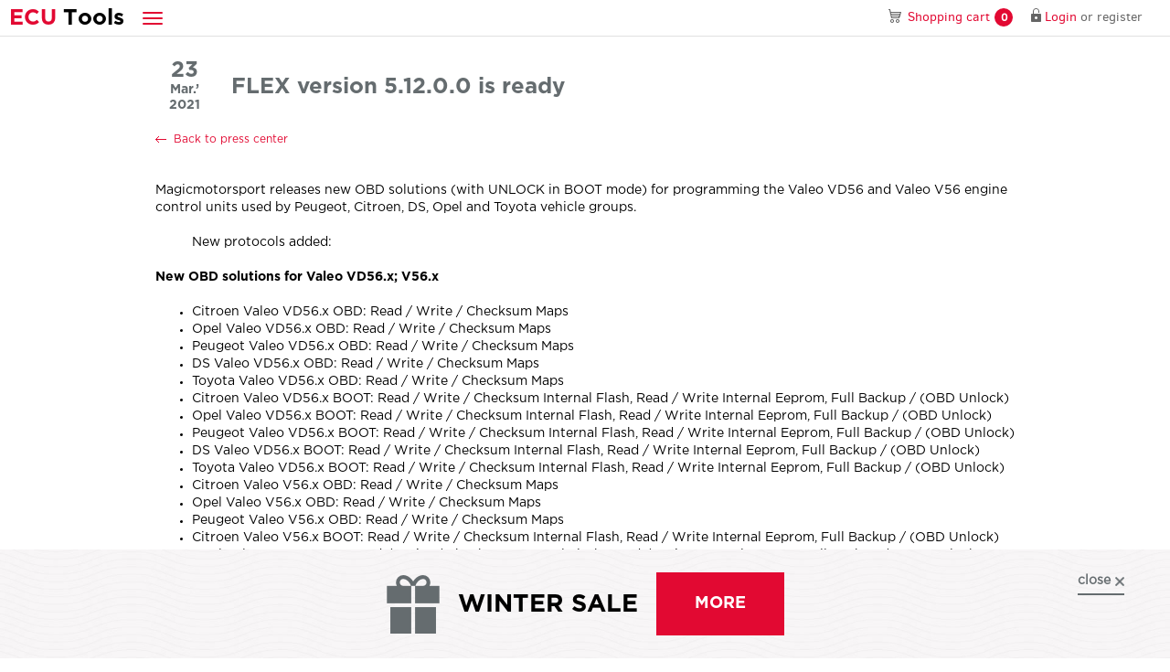

--- FILE ---
content_type: text/html; charset=UTF-8
request_url: https://ecutools.eu/publications/flex-51200-update-23032021/
body_size: 8710
content:
<!DOCTYPE html>
<html lang="ru">

    <head>
<!-- Google Tag Manager -->
<script>(function(w,d,s,l,i){w[l]=w[l]||[];w[l].push({'gtm.start':
new Date().getTime(),event:'gtm.js'});var f=d.getElementsByTagName(s)[0],
j=d.createElement(s),dl=l!='dataLayer'?'&l='+l:'';j.async=true;j.src=
'https://www.googletagmanager.com/gtm.js?id='+i+dl;f.parentNode.insertBefore(j,f);
})(window,document,'script','dataLayer','GTM-N6FV6DZC');</script>
<!-- End Google Tag Manager -->

<!-- Google tag (gtag.js) -->
<script async src="https://www.googletagmanager.com/gtag/js?id=G-T8RDY1F0W7"></script>
<script>
  window.dataLayer = window.dataLayer || [];
  function gtag(){dataLayer.push(arguments);}
  gtag('js', new Date());
  gtag('config', 'G-T8RDY1F0W7');
</script>



<!-- Google Tag Manager -->
<script>(function(w,d,s,l,i){w[l]=w[l]||[];w[l].push({'gtm.start':
new Date().getTime(),event:'gtm.js'});var f=d.getElementsByTagName(s)[0],
j=d.createElement(s),dl=l!='dataLayer'?'&l='+l:'';j.async=true;j.src=
'https://www.googletagmanager.com/gtm.js?id='+i+dl;f.parentNode.insertBefore(j,f);
})(window,document,'script','dataLayer','GTM-NW5ZCQFZ');</script>
<!-- End Google Tag Manager -->

<!-- Google tag (gtag.js) -->
<script async src="https://www.googletagmanager.com/gtag/js?id=G-HJ1DS87X47"></script>
<script>
  window.dataLayer = window.dataLayer || [];
  function gtag(){dataLayer.push(arguments);}
  gtag('js', new Date());

  gtag('config', 'G-HJ1DS87X47');
</script>
        <title>FLEX version 5.12.0.0 is ready</title>
        
        
        <!-- meta-->
        <!-- favicons-->
        <link rel="apple-touch-icon" sizes="180x180" href="/favicon-180.png">
        <link rel="icon" type="image/png" sizes="192x192" href="/favicon-192.png">
        <link rel="shortcut icon" href="/favicon.ico" type="image/x-icon">
        <!-- /favicons-->
        <!-- /meta-->
        <!-- default css-->
        <!--<link rel="stylesheet" href="/blocks/navbar/css/navbar.css">
        <link rel="stylesheet" href="/blocks/nav-pills/css/nav-pills.css">
        <link rel="stylesheet" href="/blocks/top-nav/css/top-nav.css">
        <link rel="stylesheet" href="/blocks/modals/css/modals.css">
        <link rel="stylesheet" href="/blocks/footer/css/footer.css">-->
        <!-- /default css-->
        <!-- page css-->
        <!--<link rel="stylesheet" href="blocks/top-slider/css/top-slider.css">
        <link rel="stylesheet" href="blocks/top-nav/css/top-nav.css">
        <link rel="stylesheet" href="blocks/equipment-selection/css/equipment-selection.css">
        <link rel="stylesheet" href="blocks/thumbnail/css/thumbnail.css">
        <link rel="stylesheet" href="blocks/ready-solutions/css/ready-solutions.css">
        <link rel="stylesheet" href="blocks/news-list/css/news-list.css">-->
        <!-- /page css-->
        <!-- vk pixel -->
        <script type="text/javascript">!function(){var t=document.createElement("script");t.type="text/javascript",t.async=!0,t.src="https://vk.com/js/api/openapi.js?154",t.onload=function(){VK.Retargeting.Init("VK-RTRG-248291-cTdX4"),VK.Retargeting.Hit()},document.head.appendChild(t)}();</script><noscript><img src="https://vk.com/rtrg?p=VK-RTRG-248291-cTdX4" style="position:fixed; left:-999px;" alt=""/></noscript>
        <!-- /vk pixel -->

<!-- Meta Pixel Code -->
<script>
!function(f,b,e,v,n,t,s)
{if(f.fbq)return;n=f.fbq=function(){n.callMethod?
n.callMethod.apply(n,arguments):n.queue.push(arguments)};
if(!f._fbq)f._fbq=n;n.push=n;n.loaded=!0;n.version='2.0';
n.queue=[];t=b.createElement(e);t.async=!0;
t.src=v;s=b.getElementsByTagName(e)[0];
s.parentNode.insertBefore(t,s)}(window, document,'script',
'https://connect.facebook.net/en_US/fbevents.js');
fbq('init', '2207057969464102');
fbq('track', 'PageView');
</script>
<noscript><img height="1" width="1" style="display:none"
src="https://www.facebook.com/tr?id=2207057969464102&ev=PageView&noscript=1"
/></noscript>
<!-- End Meta Pixel Code -->

<meta name="facebook-domain-verification" content="3vbwqaydg6ulxxswmo31u8h3z9d9di" />

<meta charset="utf-8">
<meta name="format-detection" content="telephone=no">
<meta name="viewport" content="width=device-width, initial-scale=1">
<meta http-equiv="X-UA-Compatible" content="IE=edge">
<meta name="HandheldFriendly" content="true">
<meta itemprop="image" content="https://ecutools.eu/img/og.png">
<meta name="twitter:card" value="summary">
<meta name="twitter:url" value="https://ecutools.eu/publications/flex-51200-update-23032021/">
<meta property="og:url" content="https://ecutools.eu/publications/flex-51200-update-23032021/">
<meta property="og:image" content="https://ecutools.eu/img/og.png">
<meta property="og:image:width" content="200">
<meta property="og:image:height" content="200">
<meta name="keywords" content="FLEX, ChipTuning, Magicmotorsport, Valeo">
<meta property="og:title" content="FLEX version 5.12.0.0 is ready">
<meta name="twitter:title" value="FLEX version 5.12.0.0 is ready">
<meta itemprop="name" content="FLEX version 5.12.0.0 is ready">
<link href="/assets/b7a49bef/css/jquery-ui.min.css" rel="stylesheet" media="none" onload="if(media!=&#039;all&#039;)media=&#039;all&#039;">
<link href="/assets/b7a49bef/css/bootstrap.css" rel="stylesheet">
<link href="/assets/b7a49bef/css/owl/owl.carousel.min.css" rel="stylesheet" media="none" onload="if(media!=&#039;all&#039;)media=&#039;all&#039;">
<link href="/assets/b7a49bef/fancybox/jquery.fancybox.css" rel="stylesheet" media="none" onload="if(media!=&#039;all&#039;)media=&#039;all&#039;">
<link href="/assets/b7a49bef/fonts/fonts.css" rel="stylesheet" media="none" onload="if(media!=&#039;all&#039;)media=&#039;all&#039;">
<link href="/assets/b7a49bef/fonts/font-awesome.css" rel="stylesheet" media="none" onload="if(media!=&#039;all&#039;)media=&#039;all&#039;">
<link href="/assets/b7a49bef/css/select2.min.css" rel="stylesheet">
<link href="/assets/b7a49bef/css/select3.min.css" rel="stylesheet">
<link href="https://fonts.googleapis.com/css?family=Open+Sans" rel="stylesheet" media="none" onload="if(media!=&#039;all&#039;)media=&#039;all&#039;">
<link href="/assets/b7a49bef/css/style.css" rel="stylesheet">
<link href="/assets/5f553005/css/news.css" rel="stylesheet">
<link href="/assets/5f553005/css/article.css" rel="stylesheet">
<link href="/assets/ecf794cd/css/top-nav.css" rel="stylesheet">
<link href="/assets/281d0b05/css/nav-pills.css" rel="stylesheet">
<link href="/assets/f0ad77f0/css/header.css" rel="stylesheet">
<link href="/assets/4a3820e7/css/navbar.css" rel="stylesheet">
<link href="/assets/38bc12a6/css/cartWidget.css" rel="stylesheet">
<link href="/assets/9b870726/css/login-form.css" rel="stylesheet" media="none" onload="if(media!=&#039;all&#039;)media=&#039;all&#039;">
<link href="/assets/3934feb1/css/forgot-password.css" rel="stylesheet" media="none" onload="if(media!=&#039;all&#039;)media=&#039;all&#039;">
<link href="/assets/56aaabc3/css/registration-form.css" rel="stylesheet" media="none" onload="if(media!=&#039;all&#039;)media=&#039;all&#039;">
<link href="/assets/78d7c3ef/css/footer.css?3" rel="stylesheet">
<link href="/assets/573216fe/sale-widget.css" rel="stylesheet">
<link href="/assets/bc840e8d/css/waiter.css" rel="stylesheet" media="none" onload="if(media!=&#039;all&#039;)media=&#039;all&#039;">
<link href="/assets/bb61616b/css/search.css" rel="stylesheet"><!-- Meta Pixel Code -->
<script>
!function(f,b,e,v,n,t,s)
{if(f.fbq)return;n=f.fbq=function(){n.callMethod?
n.callMethod.apply(n,arguments):n.queue.push(arguments)};
if(!f._fbq)f._fbq=n;n.push=n;n.loaded=!0;n.version='2.0';
n.queue=[];t=b.createElement(e);t.async=!0;
t.src=v;s=b.getElementsByTagName(e)[0];
s.parentNode.insertBefore(t,s)}(window, document,'script',
'https://connect.facebook.net/en_US/fbevents.js');
fbq('init', '184789114674798');
fbq('track', 'PageView');
</script>
<noscript><img height="1" width="1" style="display:none"
src="https://www.facebook.com/tr?id=184789114674798&ev=PageView&noscript=1"
/></noscript>
<!-- End Meta Pixel Code -->
    </head>

    <body>
<!-- Google Tag Manager (noscript) -->
<noscript><iframe src="https://www.googletagmanager.com/ns.html?id=GTM-N6FV6DZC"
height="0" width="0" style="display:none;visibility:hidden"></iframe></noscript>
<!-- End Google Tag Manager (noscript) -->

<!-- Google Tag Manager (noscript) -->
<noscript><iframe src="https://www.googletagmanager.com/ns.html?id=GTM-NW5ZCQFZ"
height="0" width="0" style="display:none;visibility:hidden"></iframe></noscript>
<!-- End Google Tag Manager (noscript) -->
                <!-- body-->
        <!-- wrapper-->
        <div class="page-wrapper">
            <div class="header" itemscope="itemscope" itemtype="http://schema.org/LocalBusiness" itemref="_address3">
    
<nav class="navbar navbar-default">
	<div class="container-fluid">
		<div class="navbar-header">
			<a class="navbar-brand hidden-lg-1400" itemprop="name" href="/"><span class="navbar-brand--red"><span>E</span><span class="hidden-xs">CU</span></span><span class="hidden-xs">&nbsp;</span><span>T</span><span class="hidden-xs">ools</span></a>
			<ul class="nav navbar-nav navbar-dropdown">
				<li class="dropdown dropdown-inverse"><a class="dropdown-toggle" href="javascript:void(0);" data-toggle="dropdown" role="button" aria-haspopup="true" aria-expanded="false"><span class="icon-bar"></span><span class="icon-bar"></span><span class="icon-bar"></span></a>
					<ul class="dropdown-menu">
													<li class=""><a href="/chip-tuning/"><b>Chip tuning</b></a></li>
													<li class=""><a href="/diagnosis/"><b>Diagnostics</b></a></li>
													<li class=""><a href="/odometrs/"><b>Odometers</b></a></li>
													<li class=""><a href="/additional-equipment/"><b>Other</b></a></li>
												<li class=""><a href="/kits/"><b>Complects</b></a></li>
						<!--<li class=""><a href="http://ecuforum.ru/" target="_blank"><b>Forum</b></a></li>-->
						<li class="divider"></li>
						<li class=""><a href="/about_us/">Company</a></li>
						<li class=""><a href="/brands/">Manufacturers</a></li>
						<li class=""><a href="/publications/">Press center</a></li>
						<li class=""><a href="/warranty-terms-and-conditions/">Warranty</a></li>
						<li class=""><a href="/payment-and-delivery/">Payment and Delivery</a></li>
												<li class=""><a href="/contacts/">Contacts</a></li>
					</ul>
				</li>
			</ul>
			<a class="nav__filter-trigger" href="#"></a>
		</div>
		<div class="navbar__inner">
			<div class="collapse navbar-collapse" id="navbar-collapse-1">
				<ul class="nav navbar-nav navbar-nav-collapse">
					<li class=""><a href="/about_us/">Company</a></li>
					<li class=""><a href="/brands/">Manufacturers</a></li>
					<li class=""><a href="/publications/">Press center</a></li>
					<li class=""><a href="/warranty-terms-and-conditions/">Warranty</a></li>
					<li class=""><a href="/payment-and-delivery/">Payment and Delivery</a></li>
										<li class=""><a href="/contacts/">Contacts</a></li>
				</ul>
			</div>
			<ul class="nav navbar-nav">
				<!--<li class="nav__phone">
					<a href="tel:<?/*= preg_replace('/[^\\+\\d]/', '', Yii::$app->apiVariables->getVariables('contacts', 'phone')) */?>">
						<div class="phone-icon"></div><span itemprop="telephone"><?/*= Yii::$app->apiVariables->getVariables('contacts', 'phone') */?></span>
					</a>
				</li>-->
				
<li class="nav__basket">
	<a id="cart" href="/cart/" data-product-url="/catalog/product-data/" data-update-url="/cart/cart-data/"><span> Shopping cart</span><span class="badge cart-counter">0</span></a>
</li>

				
				<li class="nav__registration">
	<div class="modal fade" id="remember-modal" tabindex="-1" role="dialog">
		<div class="modal-dialog" role="document">
			<div class="modal-content">
                            <form id="w0" class="forgot-form" action="/users/forgot-password/" method="post">
<input type="hidden" name="_csrf" value="nOeR5z_mf_nu62OfLLADxHCizGail4K98WFpP7Z16jrYlNq4SqsZvIKmOc1113elO8m7DNXW7ticNCMG7xjYcQ==">				<div class="modal-header modal-header--simple">
                                    <button class="close" type="button" data-dismiss="modal" aria-label="Close"><span aria-hidden="true">×</span></button>
                                </div>
				<div class="modal-body">
					<div class="modal-title">Password recovery</div>
                                        <div class=" field-forgotpasswordform-email required">
<label class="control-label" for="forgotpasswordform-email">Email</label><input type="text" id="forgotpasswordform-email" class="form-control" name="ForgotPasswordForm[email]" aria-required="true">
</div>					<p class="small-text">A password reset instruction will be sent to the email you provided during registration.</p>
                                        <div class='recaptcha-container' id='recaptcha-forgot'></div>
				</div>
                                <div class="modal-footer">
                                    <input type="submit" class="btn btn-primary recaptcha-button" value="Remind" data-recaptcha-id="recaptcha-forgot">                                </div>
                            </form>			</div>
			<!-- /.modal-content-->
		</div>
		<!-- /.modal-dialog-->
	</div>

        <div class="modal fade" id="forgot-success" tabindex="-1" role="dialog">
                <div class="modal-dialog" role="document">
                        <div class="modal-content">
                                <div class="modal-header modal-header--simple"><button class="close" type="button" data-dismiss="modal" aria-label="Close"><span aria-hidden="true">×</span></button></div>
                                <div class="modal-body">
                                        <div class="modal-title">Temporary access has been granted</div>
                                        <p class="modal-text">Further instructions have been sent to your email address.</p>
                                </div>
                                <div class="modal-footer"><button class="btn btn-primary OK-button" type="button">OK</button></div>
                        </div>
                </div>
        </div>

        <div class="modal fade" id="forgot-error" tabindex="-1" role="dialog">
                <div class="modal-dialog" role="document">
                        <div class="modal-content">
                                <div class="modal-header modal-header--simple"><button class="close" type="button" data-dismiss="modal" aria-label="Close"><span aria-hidden="true">×</span></button></div>
                                <div class="modal-body">
                                        <div class="modal-title">Error</div>
                                        <p class="modal-text">Could not create temporary access. If the error persists, contact the site administration.</p>
                                </div>
                                <div class="modal-footer"><button class="btn btn-primary OK-button" type="button">OK</button></div>
                        </div>
                </div>
        </div>

<a class="nav__login-btn" href="#" data-toggle="modal" data-target="#auth"><span>Login</span></a>
    <div class="modal fade" id="auth" tabindex="-1" role="dialog">
		<div class="modal-dialog" role="document">
			<div class="modal-content">
				<div class="modal-header"><button class="close" type="button" data-dismiss="modal" aria-label="Close"><span aria-hidden="true">×</span></button>
					<div class="modal-title">Login</div>
				</div>
                                    <form id="w1" class="popup-form auth-form" action="/users/login/" method="post">
<input type="hidden" name="_csrf" value="nOeR5z_mf_nu62OfLLADxHCizGail4K98WFpP7Z16jrYlNq4SqsZvIKmOc1113elO8m7DNXW7ticNCMG7xjYcQ=="><div class="modal-body"><div class="form-group field-loginform-email">
<label class="control-label" for="loginform-email">E-mail or login</label>
<input type="text" id="loginform-email" class="form-control" name="LoginForm[email]">

<div class="help-block"></div>
</div><div class="form-group field-loginform-password">
<label class="control-label" for="loginform-password">Password / <a href="#" class="forgot-link">Forgot your password?</a>
</label>
<input type="password" id="loginform-password" class="form-control" name="LoginForm[password]">

<div class="help-block"></div>
</div><div class="checkbox field-loginform-rememberme">
<input type="hidden" name="LoginForm[rememberMe]" value="0"><input type="checkbox" id="loginform-rememberme" name="LoginForm[rememberMe]" value="1"><label class="control-label" for="loginform-rememberme">Remember me</label>
</div></div><div class="modal-footer"><button type="submit" class="btn btn-primary">Login</button><a class="modal-reg" href="#" data-toggle="modal" data-target="#registration">Register</a></div></form>                        </div>
                </div>
    </div>
<span> or </span><a href="#registration" class="nav__registration-btn hidden-xs" data-toggle="modal" data-target="#registration"><span>register</span></a>
    <div class="modal fade" id="registration" tabindex="-1" role="dialog">
		<div class="modal-dialog" role="document">
			<div class="modal-content">
				<div class="modal-header"><button class="close" type="button" data-dismiss="modal" aria-label="Close"><span aria-hidden="true">×</span></button>
					<div class="modal-title">Register</div>
				</div>
                                    <form id="w2" class="popup-form reg-form" action="/users/register/" method="post">
<input type="hidden" name="_csrf" value="nOeR5z_mf_nu62OfLLADxHCizGail4K98WFpP7Z16jrYlNq4SqsZvIKmOc1113elO8m7DNXW7ticNCMG7xjYcQ=="><div class="modal-body"><div class="form-group field-user-email required">
<label class="control-label" for="user-email">Email</label>
<input type="text" id="user-email" class="form-control" name="User[email]" aria-required="true">

<div class="help-block"></div>
</div><div class="form-group field-user-password required">
<label class="control-label" for="user-password">Password</label>
<input type="password" id="user-password" class="form-control" name="User[password]" value="" aria-required="true">

<div class="help-block"></div>
</div><div class="form-group field-user-passwordrepeat">
<label class="control-label" for="user-passwordrepeat">Password repeat</label>
<input type="password" id="user-passwordrepeat" class="form-control" name="User[passwordRepeat]" value="">

<div class="help-block"></div>
</div><div class="recaptcha-container" id="recaptcha-register"></div></div><div class="modal-footer"><button type="submit" class="btn btn-primary recaptcha-button" data-recaptcha-id="recaptcha-register">Register</button><a class="modal-reg" href="#" data-toggle="modal" data-target="#auth">Have an account?</a></div></form>                        </div>
                </div>
    </div>
</li>				<!--<li class="nav__search hidden-lg-1400">
                                    <a href="#" class="site-search" data-place='.nav__search-place' data-with-icon='1'><i class="fa fa-search"></i></a>
                                    <div class="nav__search-place"></div>
				</li>-->
			</ul>
		</div>
	</div>
</nav>
</div>            <!-- content-->
            <div class="page-content">
                <div class="container">
    <div class="top-nav">
	<div class="container">
		<div class="row visible-lg">
                        <div class="col-md-2 visible-lg"><a href="/"><img class="logo" src="/assets/ecf794cd/img/logo.svg" alt=""/></a></div>
			<div class="col-md-9">
                                <ul class="nav nav-pills ">
            <li class=""><a href="/chip-tuning/" >Chip tuning</a></li>
            <li class=""><a href="/diagnosis/" >Diagnostics</a></li>
            <li class=""><a href="/odometrs/" >Odometers</a></li>
            <li class=""><a href="/additional-equipment/" >Other</a></li>
            <li class=""><a href="/kits/" >Kits</a></li>
    </ul>			</div>
			<!--<div class="col-md-1">
                            <ul class="nav nav-pills nav-pills--search">
            <li class=""><a href="#" class="site-search" data-place=".top-nav__search-place"><i class="fa fa-search"></i></a></li>
    </ul>			</div>-->
		</div>
                <div class="top-nav__search-block-holder row">
                    <div class="col-lg-2"></div>
                    <div class="top-nav__search-place col-lg-9"></div>
                </div>
	</div>
</div>
</div>
<div class="article news-article">
    <div class="container">
        <div class="row">
            <div class="col-xs-12">
                <div class="flex">
                    <div class="article__date"><span><b>23</b> Mar.’ 2021</span></div>
                    <h1 class="article__caption">FLEX version 5.12.0.0 is ready</h1>
                </div>
            </div>
        </div>
        <div class="row">
            <div class="col-xs-12"><a class="back-link" href="/publications/">Back to press center</a></div>
        </div>
        <div class="row">
            <div class="col-xs-12">
                <p>Magicmotorsport releases new OBD solutions (with UNLOCK in&nbsp;BOOT mode) for programming the Valeo VD56 and Valeo V56 engine control units used by&nbsp;Peugeot, Citroen, DS, Opel and Toyota vehicle groups.</p>

<p style="margin-left:40px">New protocols added:</p>

<p><strong>New OBD solutions for Valeo VD56.x; V56.x</strong></p>

<ul>
	<li>Citroen Valeo VD56.x OBD: Read / Write / Checksum Maps</li>
	<li>Opel Valeo VD56.x OBD: Read / Write / Checksum Maps</li>
	<li>Peugeot Valeo VD56.x OBD: Read / Write / Checksum Maps</li>
	<li>DS&nbsp;Valeo VD56.x OBD: Read / Write / Checksum Maps</li>
	<li>Toyota Valeo VD56.x OBD: Read / Write / Checksum Maps</li>
	<li>Citroen Valeo VD56.x BOOT: Read / Write / Checksum Internal Flash, Read / Write Internal Eeprom, Full Backup / (OBD Unlock)</li>
	<li>Opel Valeo VD56.x BOOT: Read / Write / Checksum Internal Flash, Read / Write Internal Eeprom, Full Backup / (OBD Unlock)</li>
	<li>Peugeot Valeo VD56.x BOOT: Read / Write / Checksum Internal Flash, Read / Write Internal Eeprom, Full Backup / (OBD Unlock)</li>
	<li>DS&nbsp;Valeo VD56.x BOOT: Read / Write / Checksum Internal Flash, Read / Write Internal Eeprom, Full Backup / (OBD Unlock)</li>
	<li>Toyota Valeo VD56.x BOOT: Read / Write / Checksum Internal Flash, Read / Write Internal Eeprom, Full Backup / (OBD Unlock)</li>
	<li>Citroen Valeo V56.x OBD: Read / Write / Checksum Maps</li>
	<li>Opel Valeo V56.x OBD: Read / Write / Checksum Maps</li>
	<li>Peugeot Valeo V56.x OBD: Read / Write / Checksum Maps</li>
	<li>Citroen Valeo V56.x BOOT: Read / Write / Checksum Internal Flash, Read / Write Internal Eeprom, Full Backup / (OBD Unlock)</li>
	<li>Opel Valeo V56.x BOOT: Read / Write / Checksum Internal Flash, Read / Write Internal Eeprom, Full Backup / (OBD Unlock)</li>
	<li>Peugeot Valeo V56.x BOOT: Read / Write / Checksum Internal Flash, Read / Write Internal Eeprom, Full Backup / (OBD Unlock)</li>
</ul>

<p><strong>New BENCH and BOOT Solutions</strong></p>

<ul>
	<li>AUDI CONTINENTAL SIMOS8.2x BOOT: Read / Write / Checksum Internal Flash, Read / Write / Checksum External Flash</li>
	<li>CITROEN BOSCH M7.4.4 BOOT: Read / Write / Checksum External Flash, Read / Write External Eeprom</li>
	<li>CITROEN BOSCH ME7.4.5 BOOT: Read / Write / Checksum External Flash, Read / Write External Eeprom</li>
	<li>FIAT BOSCH DCU17PC42: Read / Write / Checksum Internal Flash, Read / Write Internal Eeprom, Full Backup</li>
	<li>FORD SIEMENS SID901 CAN BOOT: Read / Write / Checksum External Flash</li>
	<li>MERCEDES BOSCH DCU17PC42 BOOT: Read / Write / Checksum Internal Flash, Read / Write Internal Eeprom, Full Backup</li>
	<li>OPEL BOSCH DCU17PC42 BOOT: Read / Write / Checksum Internal Flash, Read / Write Internal Eeprom, Full Backup</li>
	<li>RENAULT BOSCH DCU17PC42 BOOT: Read / Write / Checksum Internal Flash, Read / Write Internal Eeprom, Full Backup</li>
	<li>SAAB BOSCH EDC17CP21 BENCH: Read / Write / Checksum Internal Flash, Read / Write Internal Eeprom, Full Backup</li>
	<li>VAUXHALL BOSCH DCU17PC42 BOOT: Read / Write / Checksum Internal Flash, Read / Write Internal Eeprom, Full Backup</li>
	<li>VW&nbsp;CONTINENTAL SIMOS7.1 BOOT: Read / Write / Checksum External Flash, Read / Write External Eeprom</li>
	<li>VW&nbsp;CONTINENTAL SIMOS7.8 BOOT: Read / Write / Checksum External Flash, Read / Write External Eeprom</li>
	<li>HONDA BOSCH ME17.9.56 BENCH: Read / Write / Checksum Internal Flash, Read / Write Internal Eeprom, Full Backup</li>
</ul>

<p><strong>Bug Fixes</strong>:</p>

<ul>
	<li>BMW BOSCH ME9.2.2 fixed writing issue in&nbsp;BDM mode</li>
	<li>Fixed and improved VAG ZF&nbsp;GS19 OBD reading and writing</li>
</ul>

<p><strong>Software Improvements</strong>:</p>

<ul>
	<li>Added BENCH support for BOSCH EDC17CP18 without External Flash</li>
	<li>Added new CRC for SIMOS16.1</li>
	<li>Added new CRC for SIMOS16.21</li>
</ul>

<p><a href="https://ecutools.eu/chip-tuning/flex-master/">FLEX Master</a><br />
<a href="https://ecutools.eu/chip-tuning/flex-slave/">FLEX Slave</a></p>
            </div>
        </div>
            </div>
    <div class="article__footer">
        <div class="container">
            <div class="row">
                                <div class="col-xs-6 text-left"><a class="article__prev-page" href="/publications/kess-v2-update-24032021/">Previous page</a>
                    <p>KESS v2 Update for Mercedes-Benz</p>
                </div>
                                                <div class="col-xs-6 text-right pull-right"><a class="article__next-page" href="/publications/obd-link-19032021/">Next page</a>
                    <p>OBDLink Tools: A Brand New Diagnostic Tool</p>
                </div>
                            </div>
        </div>
    </div>
</div>
            </div>
            <!-- /content-->
        <div class="footer">
	<div class="container">
		<div class="row">
			<div class="col-md-3 col-sm-6 col-xs-12" id="_address3" itemprop="address" itemscope="itemscope" itemtype="http://schema.org/PostalAddress">
				<div class="footer__title footer__title--sm">
					<span class="footer__office">Head office: </span>
					<span itemprop="addressCountry"> Estonia</span>,
                                        <span itemprop="addressLocality">Tallinn</span>
				</div>
				<div class="footer__info-item" itemprop="streetAddress">Harju maakond, Kesklinna linnaosa, Narva mnt 7-634</div>

                                                                <div class="footer__title footer__title--sm">
                                        <span class="footer__office">Branch office: </span>
                                        <span itemprop="addressCountry">Hong Kong</span>,
                                        <span itemprop="addressLocality">North Point</span>
                                </div>
                                <div class="footer__info-item" itemprop="streetAddress">Units A-C, 25/F., Seabright Plaza, No. 9-23 Shell Street,</div>
                                
				<!-- <div class="footer__info-item" itemprop="streetAddress">
					<span class="footer__office">Additional office: </span> Moscow, Starovatutinskiy proezd 10, str.4 box 24.
				</div> -->
			</div>
			<div class="col-md-3 col-sm-6 col-xs-12" itemscope="itemscope" itemtype="http://schema.org/LocalBusiness">
                <!--<a class="footer__title" href="tel:"><span itemprop="telephone"></span></a>-->
                <a class="footer__title footer__info-item" href="/cdn-cgi/l/email-protection#3e535f57527e5b5d4b4a5151524d105b4b" itemprop="email">
                    <span class="__cf_email__" data-cfemail="503d31393c10353325243f3f3c237e3525">[email&#160;protected]</span>                </a>
                <div class="footer__title">Monday-Friday 8:00 - 24:00 GMT+3</div>
                    <div itemprop="dayOfWeek" itemscope="itemscope" itemtype="http://schema.org/DayOfWeek">
                        <div class="footer__info-item">Saturday 8:00 - 17:00 GMT+3</div>
                    </div>
			</div>
			<div class="col-md-3 col-sm-6 col-xs-12">
				<div class="footer__title">ECUTools online</div>
				<div class="footer__info-item">Follow us</div>
				<div class="social-links-block">
					<!-- <a href="" class="social-link social-link--vk" target="_blank"></a> -->
					<!-- <a href="https://twitter.com/ECUToolsEU" class="social-link social-link--tw" target="_blank"></a> -->
					<a href="https://www.facebook.com/ecutools.eu" class="social-link social-link--fb" target="_blank"></a>
					<a href="https://t.me/ecutoolseu" class="social-link social-link--telegram" target="_blank"></a>
					<a href="https://t.me/joinchat/22-tfFMzn4swYWIy" class="social-link social-link--telegram-2" target="_blank"></a>
                                        <a href="https://chat.whatsapp.com/JNqOzRIgjiFLvLtCfbr5uK" class="social-link social-link--wa" target="_blank"></a>
				</div>
			</div>
			<div class="col-md-3 col-sm-6 col-xs-12">
				<div class="footer__title">Payment Methods</div>
				<div class="footer__info-item">all for your convenience</div>
				<div class="footer__payment-methods-block">
					<!--<div class="footer__payment-method footer__payment-method--visa"></div>
					<div class="footer__payment-method footer__payment-method--mastercard"></div>-->
					<!--<div class="footer__payment-method footer__payment-method--ya-money"></div>-->
                    <div class="footer__payment-method"><img src="/assets/78d7c3ef/img/pp-logo.png" alt=""></div>
                                        <div class="footer__payment-method"><img src="/assets/78d7c3ef/img/visa_logo.png" alt=""></div>
				</div>
			</div>
		</div>
	</div>
	<div class="container">
		<div class="row">
			<div class="col-xs-12">
				<div class="navbar navbar-inverse visible-lg">
					<ul class="nav navbar-nav">
						<li class="active"><a href="/about_us/">Company</a></li>
						<li><a href="/brands/">Manufacturers</a></li>
						<li><a href="/publications/">Press center</a></li>
						<li><a href="/warranty-terms-and-conditions/">Warranty</a></li>
						<li><a href="/payment-and-delivery/">Payment and Delivery</a></li>
						<!--<li><a href="<?/*= \yii\helpers\Url::toRoute(['/pages/default/bonuses']) */?>">Bonuses</a></li>-->
                                                <li><a href="/privacy_policy/">Privacy Statement</a></li>
						<li><a href="/contacts/">Contacts</a></li>
					</ul>
				</div>
			</div>
		</div>
		<div class="row">
			<div class="col-xs-12 text-center">
				<p>© 2010-2026 <b>ECUTools</b>. All rights reserved.</p>
			</div>
		</div>
			</div>
</div>
        <div class="sale-widget">
    <div class="sale-widget__container container">
        <div class="sale-widget__info">
            <img src="/assets/573216fe/images/gift.png" alt="" class="sale-widget__icon">
            <div class="sale-widget__title">
                WINTER SALE
            </div>
            <a href="https://ecutools.eu/publications/all-discounts/" class="sale-widget__button">more</a>
        </div>
        <a href="#" class="sale-widget__close">close</a>
    </div>
</div>
        </div>
        <!-- /wrapper-->
        <!-- scripts block-->
        <!--<script src="blocks/navbar/js/navbar.js"></script>
        <script src="blocks/top-slider/js/top-slider.js"></script>
        <script src="blocks/top-nav/js/top-nav.js"></script>
        <script src="blocks/equipment-selection/js/equipment-selection.js"></script>
        <script src="blocks/modals/js/modals.js"></script>
        <script src="blocks/ready-solutions/js/ready-solutions.js"></script>-->
        <!-- /scripts block-->
        
        
                
<div class="waiter">
    <div class="waiter__underlayer"></div>
    <div class="waiter__holder">
        <div class="waiter__circle"></div>
    </div>
</div>        <div class='search-block-default-place'>
    <div class="search-block ">
        <div class="input-group"><input class="search-block__text form-control" type="text" placeholder="Site search" />
            <div class="input-group-btn">
                <input class="search-block__submitter form-control btn btn-primary" type="button" value="Search" data-url="/search/?q=__data__" />
                <span class="search-block__submitter search-block__submitter--with-icon btn btn-primary" data-url="/search/?q=__data__"><i class="fa fa-search"></i></span>
            </div>
        </div>
    </div>
</div>        <!-- /body-->
        <script data-cfasync="false" src="/cdn-cgi/scripts/5c5dd728/cloudflare-static/email-decode.min.js"></script><script src="/assets/9391c251/jquery.js"></script>
<script src="/assets/5cb70e99/yii.js"></script>
<script src="https://code.jquery.com/ui/1.12.1/jquery-ui.js"></script>
<script src="/assets/b7a49bef/js/bootstrap.min.js"></script>
<script src="/assets/b7a49bef/js/owl.carousel.min.js"></script>
<script src="/assets/b7a49bef/js/jquery.sticky.js"></script>
<script src="/assets/b7a49bef/js/select2.min.js"></script>
<script src="/assets/b7a49bef/fancybox/jquery.fancybox.js"></script>
<script src="/assets/b7a49bef/js/jquery.cookie.js"></script>
<script src="https://api-maps.yandex.ru/2.1/?lang=ru_RU"></script>
<script src="/assets/b7a49bef/js/index.js"></script>
<script src="/assets/5f553005/js/news.js"></script>
<script src="/assets/5f553005/js/article.js"></script>
<script src="/assets/ecf794cd/js/top-nav.js"></script>
<script src="/assets/281d0b05/js/nav-pills.js"></script>
<script src="/assets/f0ad77f0/js/header.js"></script>
<script src="/assets/4a3820e7/js/navbar.js"></script>
<script src="/assets/38bc12a6/js/cartWidget.js?23"></script>
<script src="/assets/9b870726/js/login-form.js" async="async"></script>
<script src="/assets/3934feb1/js/forgot-password.js" async="async"></script>
<script src="/assets/5cb70e99/yii.validation.js"></script>
<script src="/assets/5cb70e99/yii.activeForm.js"></script>
<script src="/assets/56aaabc3/js/registration-form.js" async="async"></script>
<script src="/assets/78d7c3ef/js/footer.js"></script>
<script src="/assets/573216fe/sale-widget.js"></script>
<script src="/assets/bc840e8d/js/waiter.js" async="async"></script>
<script src="/assets/bb61616b/js/search.js"></script>
<script>jQuery(function ($) {

jQuery('#w1').yiiActiveForm([{"id":"loginform-email","name":"email","container":".field-loginform-email","input":"#loginform-email","enableAjaxValidation":true,"validate":function (attribute, value, messages, deferred, $form) {yii.validation.required(value, messages, {"message":"Email cannot be blank."});yii.validation.string(value, messages, {"message":"Email must be a string.","max":255,"tooLong":"Email should contain at most 255 characters.","skipOnEmpty":1});}},{"id":"loginform-password","name":"password","container":".field-loginform-password","input":"#loginform-password","enableAjaxValidation":true,"validate":function (attribute, value, messages, deferred, $form) {yii.validation.string(value, messages, {"message":"Password must be a string.","max":255,"tooLong":"Password should contain at most 255 characters.","skipOnEmpty":1});yii.validation.required(value, messages, {"message":"Password cannot be blank."});}},{"id":"loginform-rememberme","name":"rememberMe","container":".field-loginform-rememberme","input":"#loginform-rememberme","enableAjaxValidation":true,"validate":function (attribute, value, messages, deferred, $form) {yii.validation.number(value, messages, {"pattern":/^[+-]?\d+$/,"message":"Remember me must be an integer.","min":0,"tooSmall":"Remember me must be no less than 0.","max":1,"tooBig":"Remember me must be no greater than 1.","skipOnEmpty":1});}}], []);
jQuery('#w2').yiiActiveForm([{"id":"user-email","name":"email","container":".field-user-email","input":"#user-email","enableAjaxValidation":true,"validate":function (attribute, value, messages, deferred, $form) {yii.validation.required(value, messages, {"message":"Email cannot be blank."});yii.validation.email(value, messages, {"pattern":/^[a-zA-Z0-9!#$%&'*+\/=?^_`{|}~-]+(?:\.[a-zA-Z0-9!#$%&'*+\/=?^_`{|}~-]+)*@(?:[a-zA-Z0-9](?:[a-zA-Z0-9-]*[a-zA-Z0-9])?\.)+[a-zA-Z0-9](?:[a-zA-Z0-9-]*[a-zA-Z0-9])?$/,"fullPattern":/^[^@]*<[a-zA-Z0-9!#$%&'*+\/=?^_`{|}~-]+(?:\.[a-zA-Z0-9!#$%&'*+\/=?^_`{|}~-]+)*@(?:[a-zA-Z0-9](?:[a-zA-Z0-9-]*[a-zA-Z0-9])?\.)+[a-zA-Z0-9](?:[a-zA-Z0-9-]*[a-zA-Z0-9])?>$/,"allowName":false,"message":"Email is not a valid email address.","enableIDN":false,"skipOnEmpty":1});}},{"id":"user-password","name":"password","container":".field-user-password","input":"#user-password","enableAjaxValidation":true,"validate":function (attribute, value, messages, deferred, $form) {yii.validation.required(value, messages, {"message":"Password cannot be blank."});yii.validation.string(value, messages, {"message":"Password must be a string.","min":6,"tooShort":"Password should contain at least 6 characters.","max":255,"tooLong":"Password should contain at most 255 characters.","skipOnEmpty":1});}},{"id":"user-passwordrepeat","name":"passwordRepeat","container":".field-user-passwordrepeat","input":"#user-passwordrepeat","enableAjaxValidation":true,"validate":function (attribute, value, messages, deferred, $form) {yii.validation.compare(value, messages, {"operator":"==","type":"string","compareAttribute":"user-password","compareAttributeName":"User[password]","skipOnEmpty":1,"message":"Password repeat must be equal to \u0022Password\u0022."}, $form);}}], []);
});</script>        
                
        <!-- Yandex.Metrika counter -->
<script type="text/javascript" >
   (function(m,e,t,r,i,k,a){m[i]=m[i]||function(){(m[i].a=m[i].a||[]).push(arguments)};
   m[i].l=1*new Date();k=e.createElement(t),a=e.getElementsByTagName(t)[0],k.async=1,k.src=r,a.parentNode.insertBefore(k,a)})
   (window, document, "script", "https://mc.yandex.ru/metrika/tag.js", "ym");

   ym(51404878, "init", {
        clickmap:true,
        trackLinks:true,
        accurateTrackBounce:true,
        webvisor:true
   });
</script>
<noscript><div><img src="https://mc.yandex.ru/watch/51404878" style="position:absolute; left:-9999px;" alt="" /></div></noscript>
<!-- /Yandex.Metrika counter -->


        <script>
            function onloadRecaptcha() {
                $('.recaptcha-container').each(function(){
                    var rId = $(this).attr('id');
                    window['recaptcha-'+rId] = false;
                    grecaptcha.render(this, {
                        'sitekey': '6LenSoIiAAAAABuSi8lf_ncOgZA2azQ4jInXz3s2',
                        'callback': function(){ window['recaptcha-'+rId] = true; $('#'+rId).css('border', 'none'); }
                    });
                });
            }
            $('.recaptcha-button').on('click', function(e){
                if (!window['recaptcha-'+$(this).attr('data-recaptcha-id')]) {
                    $('#'+$(this).attr('data-recaptcha-id')).css('border', '1px solid red');
                    e.preventDefault();
                    e.stopPropagation();
                    return false;
                }
            });
        </script>
        <script src="https://www.google.com/recaptcha/api.js?onload=onloadRecaptcha&render=explicit" async defer></script>
    <script defer src="https://static.cloudflareinsights.com/beacon.min.js/vcd15cbe7772f49c399c6a5babf22c1241717689176015" integrity="sha512-ZpsOmlRQV6y907TI0dKBHq9Md29nnaEIPlkf84rnaERnq6zvWvPUqr2ft8M1aS28oN72PdrCzSjY4U6VaAw1EQ==" data-cf-beacon='{"version":"2024.11.0","token":"f9f844af610a402c942c71e69b007358","r":1,"server_timing":{"name":{"cfCacheStatus":true,"cfEdge":true,"cfExtPri":true,"cfL4":true,"cfOrigin":true,"cfSpeedBrain":true},"location_startswith":null}}' crossorigin="anonymous"></script>
</body>

</html>


--- FILE ---
content_type: text/html; charset=utf-8
request_url: https://www.google.com/recaptcha/api2/anchor?ar=1&k=6LenSoIiAAAAABuSi8lf_ncOgZA2azQ4jInXz3s2&co=aHR0cHM6Ly9lY3V0b29scy5ldTo0NDM.&hl=en&v=PoyoqOPhxBO7pBk68S4YbpHZ&size=normal&anchor-ms=20000&execute-ms=30000&cb=zfwa9tc1x9fa
body_size: 49478
content:
<!DOCTYPE HTML><html dir="ltr" lang="en"><head><meta http-equiv="Content-Type" content="text/html; charset=UTF-8">
<meta http-equiv="X-UA-Compatible" content="IE=edge">
<title>reCAPTCHA</title>
<style type="text/css">
/* cyrillic-ext */
@font-face {
  font-family: 'Roboto';
  font-style: normal;
  font-weight: 400;
  font-stretch: 100%;
  src: url(//fonts.gstatic.com/s/roboto/v48/KFO7CnqEu92Fr1ME7kSn66aGLdTylUAMa3GUBHMdazTgWw.woff2) format('woff2');
  unicode-range: U+0460-052F, U+1C80-1C8A, U+20B4, U+2DE0-2DFF, U+A640-A69F, U+FE2E-FE2F;
}
/* cyrillic */
@font-face {
  font-family: 'Roboto';
  font-style: normal;
  font-weight: 400;
  font-stretch: 100%;
  src: url(//fonts.gstatic.com/s/roboto/v48/KFO7CnqEu92Fr1ME7kSn66aGLdTylUAMa3iUBHMdazTgWw.woff2) format('woff2');
  unicode-range: U+0301, U+0400-045F, U+0490-0491, U+04B0-04B1, U+2116;
}
/* greek-ext */
@font-face {
  font-family: 'Roboto';
  font-style: normal;
  font-weight: 400;
  font-stretch: 100%;
  src: url(//fonts.gstatic.com/s/roboto/v48/KFO7CnqEu92Fr1ME7kSn66aGLdTylUAMa3CUBHMdazTgWw.woff2) format('woff2');
  unicode-range: U+1F00-1FFF;
}
/* greek */
@font-face {
  font-family: 'Roboto';
  font-style: normal;
  font-weight: 400;
  font-stretch: 100%;
  src: url(//fonts.gstatic.com/s/roboto/v48/KFO7CnqEu92Fr1ME7kSn66aGLdTylUAMa3-UBHMdazTgWw.woff2) format('woff2');
  unicode-range: U+0370-0377, U+037A-037F, U+0384-038A, U+038C, U+038E-03A1, U+03A3-03FF;
}
/* math */
@font-face {
  font-family: 'Roboto';
  font-style: normal;
  font-weight: 400;
  font-stretch: 100%;
  src: url(//fonts.gstatic.com/s/roboto/v48/KFO7CnqEu92Fr1ME7kSn66aGLdTylUAMawCUBHMdazTgWw.woff2) format('woff2');
  unicode-range: U+0302-0303, U+0305, U+0307-0308, U+0310, U+0312, U+0315, U+031A, U+0326-0327, U+032C, U+032F-0330, U+0332-0333, U+0338, U+033A, U+0346, U+034D, U+0391-03A1, U+03A3-03A9, U+03B1-03C9, U+03D1, U+03D5-03D6, U+03F0-03F1, U+03F4-03F5, U+2016-2017, U+2034-2038, U+203C, U+2040, U+2043, U+2047, U+2050, U+2057, U+205F, U+2070-2071, U+2074-208E, U+2090-209C, U+20D0-20DC, U+20E1, U+20E5-20EF, U+2100-2112, U+2114-2115, U+2117-2121, U+2123-214F, U+2190, U+2192, U+2194-21AE, U+21B0-21E5, U+21F1-21F2, U+21F4-2211, U+2213-2214, U+2216-22FF, U+2308-230B, U+2310, U+2319, U+231C-2321, U+2336-237A, U+237C, U+2395, U+239B-23B7, U+23D0, U+23DC-23E1, U+2474-2475, U+25AF, U+25B3, U+25B7, U+25BD, U+25C1, U+25CA, U+25CC, U+25FB, U+266D-266F, U+27C0-27FF, U+2900-2AFF, U+2B0E-2B11, U+2B30-2B4C, U+2BFE, U+3030, U+FF5B, U+FF5D, U+1D400-1D7FF, U+1EE00-1EEFF;
}
/* symbols */
@font-face {
  font-family: 'Roboto';
  font-style: normal;
  font-weight: 400;
  font-stretch: 100%;
  src: url(//fonts.gstatic.com/s/roboto/v48/KFO7CnqEu92Fr1ME7kSn66aGLdTylUAMaxKUBHMdazTgWw.woff2) format('woff2');
  unicode-range: U+0001-000C, U+000E-001F, U+007F-009F, U+20DD-20E0, U+20E2-20E4, U+2150-218F, U+2190, U+2192, U+2194-2199, U+21AF, U+21E6-21F0, U+21F3, U+2218-2219, U+2299, U+22C4-22C6, U+2300-243F, U+2440-244A, U+2460-24FF, U+25A0-27BF, U+2800-28FF, U+2921-2922, U+2981, U+29BF, U+29EB, U+2B00-2BFF, U+4DC0-4DFF, U+FFF9-FFFB, U+10140-1018E, U+10190-1019C, U+101A0, U+101D0-101FD, U+102E0-102FB, U+10E60-10E7E, U+1D2C0-1D2D3, U+1D2E0-1D37F, U+1F000-1F0FF, U+1F100-1F1AD, U+1F1E6-1F1FF, U+1F30D-1F30F, U+1F315, U+1F31C, U+1F31E, U+1F320-1F32C, U+1F336, U+1F378, U+1F37D, U+1F382, U+1F393-1F39F, U+1F3A7-1F3A8, U+1F3AC-1F3AF, U+1F3C2, U+1F3C4-1F3C6, U+1F3CA-1F3CE, U+1F3D4-1F3E0, U+1F3ED, U+1F3F1-1F3F3, U+1F3F5-1F3F7, U+1F408, U+1F415, U+1F41F, U+1F426, U+1F43F, U+1F441-1F442, U+1F444, U+1F446-1F449, U+1F44C-1F44E, U+1F453, U+1F46A, U+1F47D, U+1F4A3, U+1F4B0, U+1F4B3, U+1F4B9, U+1F4BB, U+1F4BF, U+1F4C8-1F4CB, U+1F4D6, U+1F4DA, U+1F4DF, U+1F4E3-1F4E6, U+1F4EA-1F4ED, U+1F4F7, U+1F4F9-1F4FB, U+1F4FD-1F4FE, U+1F503, U+1F507-1F50B, U+1F50D, U+1F512-1F513, U+1F53E-1F54A, U+1F54F-1F5FA, U+1F610, U+1F650-1F67F, U+1F687, U+1F68D, U+1F691, U+1F694, U+1F698, U+1F6AD, U+1F6B2, U+1F6B9-1F6BA, U+1F6BC, U+1F6C6-1F6CF, U+1F6D3-1F6D7, U+1F6E0-1F6EA, U+1F6F0-1F6F3, U+1F6F7-1F6FC, U+1F700-1F7FF, U+1F800-1F80B, U+1F810-1F847, U+1F850-1F859, U+1F860-1F887, U+1F890-1F8AD, U+1F8B0-1F8BB, U+1F8C0-1F8C1, U+1F900-1F90B, U+1F93B, U+1F946, U+1F984, U+1F996, U+1F9E9, U+1FA00-1FA6F, U+1FA70-1FA7C, U+1FA80-1FA89, U+1FA8F-1FAC6, U+1FACE-1FADC, U+1FADF-1FAE9, U+1FAF0-1FAF8, U+1FB00-1FBFF;
}
/* vietnamese */
@font-face {
  font-family: 'Roboto';
  font-style: normal;
  font-weight: 400;
  font-stretch: 100%;
  src: url(//fonts.gstatic.com/s/roboto/v48/KFO7CnqEu92Fr1ME7kSn66aGLdTylUAMa3OUBHMdazTgWw.woff2) format('woff2');
  unicode-range: U+0102-0103, U+0110-0111, U+0128-0129, U+0168-0169, U+01A0-01A1, U+01AF-01B0, U+0300-0301, U+0303-0304, U+0308-0309, U+0323, U+0329, U+1EA0-1EF9, U+20AB;
}
/* latin-ext */
@font-face {
  font-family: 'Roboto';
  font-style: normal;
  font-weight: 400;
  font-stretch: 100%;
  src: url(//fonts.gstatic.com/s/roboto/v48/KFO7CnqEu92Fr1ME7kSn66aGLdTylUAMa3KUBHMdazTgWw.woff2) format('woff2');
  unicode-range: U+0100-02BA, U+02BD-02C5, U+02C7-02CC, U+02CE-02D7, U+02DD-02FF, U+0304, U+0308, U+0329, U+1D00-1DBF, U+1E00-1E9F, U+1EF2-1EFF, U+2020, U+20A0-20AB, U+20AD-20C0, U+2113, U+2C60-2C7F, U+A720-A7FF;
}
/* latin */
@font-face {
  font-family: 'Roboto';
  font-style: normal;
  font-weight: 400;
  font-stretch: 100%;
  src: url(//fonts.gstatic.com/s/roboto/v48/KFO7CnqEu92Fr1ME7kSn66aGLdTylUAMa3yUBHMdazQ.woff2) format('woff2');
  unicode-range: U+0000-00FF, U+0131, U+0152-0153, U+02BB-02BC, U+02C6, U+02DA, U+02DC, U+0304, U+0308, U+0329, U+2000-206F, U+20AC, U+2122, U+2191, U+2193, U+2212, U+2215, U+FEFF, U+FFFD;
}
/* cyrillic-ext */
@font-face {
  font-family: 'Roboto';
  font-style: normal;
  font-weight: 500;
  font-stretch: 100%;
  src: url(//fonts.gstatic.com/s/roboto/v48/KFO7CnqEu92Fr1ME7kSn66aGLdTylUAMa3GUBHMdazTgWw.woff2) format('woff2');
  unicode-range: U+0460-052F, U+1C80-1C8A, U+20B4, U+2DE0-2DFF, U+A640-A69F, U+FE2E-FE2F;
}
/* cyrillic */
@font-face {
  font-family: 'Roboto';
  font-style: normal;
  font-weight: 500;
  font-stretch: 100%;
  src: url(//fonts.gstatic.com/s/roboto/v48/KFO7CnqEu92Fr1ME7kSn66aGLdTylUAMa3iUBHMdazTgWw.woff2) format('woff2');
  unicode-range: U+0301, U+0400-045F, U+0490-0491, U+04B0-04B1, U+2116;
}
/* greek-ext */
@font-face {
  font-family: 'Roboto';
  font-style: normal;
  font-weight: 500;
  font-stretch: 100%;
  src: url(//fonts.gstatic.com/s/roboto/v48/KFO7CnqEu92Fr1ME7kSn66aGLdTylUAMa3CUBHMdazTgWw.woff2) format('woff2');
  unicode-range: U+1F00-1FFF;
}
/* greek */
@font-face {
  font-family: 'Roboto';
  font-style: normal;
  font-weight: 500;
  font-stretch: 100%;
  src: url(//fonts.gstatic.com/s/roboto/v48/KFO7CnqEu92Fr1ME7kSn66aGLdTylUAMa3-UBHMdazTgWw.woff2) format('woff2');
  unicode-range: U+0370-0377, U+037A-037F, U+0384-038A, U+038C, U+038E-03A1, U+03A3-03FF;
}
/* math */
@font-face {
  font-family: 'Roboto';
  font-style: normal;
  font-weight: 500;
  font-stretch: 100%;
  src: url(//fonts.gstatic.com/s/roboto/v48/KFO7CnqEu92Fr1ME7kSn66aGLdTylUAMawCUBHMdazTgWw.woff2) format('woff2');
  unicode-range: U+0302-0303, U+0305, U+0307-0308, U+0310, U+0312, U+0315, U+031A, U+0326-0327, U+032C, U+032F-0330, U+0332-0333, U+0338, U+033A, U+0346, U+034D, U+0391-03A1, U+03A3-03A9, U+03B1-03C9, U+03D1, U+03D5-03D6, U+03F0-03F1, U+03F4-03F5, U+2016-2017, U+2034-2038, U+203C, U+2040, U+2043, U+2047, U+2050, U+2057, U+205F, U+2070-2071, U+2074-208E, U+2090-209C, U+20D0-20DC, U+20E1, U+20E5-20EF, U+2100-2112, U+2114-2115, U+2117-2121, U+2123-214F, U+2190, U+2192, U+2194-21AE, U+21B0-21E5, U+21F1-21F2, U+21F4-2211, U+2213-2214, U+2216-22FF, U+2308-230B, U+2310, U+2319, U+231C-2321, U+2336-237A, U+237C, U+2395, U+239B-23B7, U+23D0, U+23DC-23E1, U+2474-2475, U+25AF, U+25B3, U+25B7, U+25BD, U+25C1, U+25CA, U+25CC, U+25FB, U+266D-266F, U+27C0-27FF, U+2900-2AFF, U+2B0E-2B11, U+2B30-2B4C, U+2BFE, U+3030, U+FF5B, U+FF5D, U+1D400-1D7FF, U+1EE00-1EEFF;
}
/* symbols */
@font-face {
  font-family: 'Roboto';
  font-style: normal;
  font-weight: 500;
  font-stretch: 100%;
  src: url(//fonts.gstatic.com/s/roboto/v48/KFO7CnqEu92Fr1ME7kSn66aGLdTylUAMaxKUBHMdazTgWw.woff2) format('woff2');
  unicode-range: U+0001-000C, U+000E-001F, U+007F-009F, U+20DD-20E0, U+20E2-20E4, U+2150-218F, U+2190, U+2192, U+2194-2199, U+21AF, U+21E6-21F0, U+21F3, U+2218-2219, U+2299, U+22C4-22C6, U+2300-243F, U+2440-244A, U+2460-24FF, U+25A0-27BF, U+2800-28FF, U+2921-2922, U+2981, U+29BF, U+29EB, U+2B00-2BFF, U+4DC0-4DFF, U+FFF9-FFFB, U+10140-1018E, U+10190-1019C, U+101A0, U+101D0-101FD, U+102E0-102FB, U+10E60-10E7E, U+1D2C0-1D2D3, U+1D2E0-1D37F, U+1F000-1F0FF, U+1F100-1F1AD, U+1F1E6-1F1FF, U+1F30D-1F30F, U+1F315, U+1F31C, U+1F31E, U+1F320-1F32C, U+1F336, U+1F378, U+1F37D, U+1F382, U+1F393-1F39F, U+1F3A7-1F3A8, U+1F3AC-1F3AF, U+1F3C2, U+1F3C4-1F3C6, U+1F3CA-1F3CE, U+1F3D4-1F3E0, U+1F3ED, U+1F3F1-1F3F3, U+1F3F5-1F3F7, U+1F408, U+1F415, U+1F41F, U+1F426, U+1F43F, U+1F441-1F442, U+1F444, U+1F446-1F449, U+1F44C-1F44E, U+1F453, U+1F46A, U+1F47D, U+1F4A3, U+1F4B0, U+1F4B3, U+1F4B9, U+1F4BB, U+1F4BF, U+1F4C8-1F4CB, U+1F4D6, U+1F4DA, U+1F4DF, U+1F4E3-1F4E6, U+1F4EA-1F4ED, U+1F4F7, U+1F4F9-1F4FB, U+1F4FD-1F4FE, U+1F503, U+1F507-1F50B, U+1F50D, U+1F512-1F513, U+1F53E-1F54A, U+1F54F-1F5FA, U+1F610, U+1F650-1F67F, U+1F687, U+1F68D, U+1F691, U+1F694, U+1F698, U+1F6AD, U+1F6B2, U+1F6B9-1F6BA, U+1F6BC, U+1F6C6-1F6CF, U+1F6D3-1F6D7, U+1F6E0-1F6EA, U+1F6F0-1F6F3, U+1F6F7-1F6FC, U+1F700-1F7FF, U+1F800-1F80B, U+1F810-1F847, U+1F850-1F859, U+1F860-1F887, U+1F890-1F8AD, U+1F8B0-1F8BB, U+1F8C0-1F8C1, U+1F900-1F90B, U+1F93B, U+1F946, U+1F984, U+1F996, U+1F9E9, U+1FA00-1FA6F, U+1FA70-1FA7C, U+1FA80-1FA89, U+1FA8F-1FAC6, U+1FACE-1FADC, U+1FADF-1FAE9, U+1FAF0-1FAF8, U+1FB00-1FBFF;
}
/* vietnamese */
@font-face {
  font-family: 'Roboto';
  font-style: normal;
  font-weight: 500;
  font-stretch: 100%;
  src: url(//fonts.gstatic.com/s/roboto/v48/KFO7CnqEu92Fr1ME7kSn66aGLdTylUAMa3OUBHMdazTgWw.woff2) format('woff2');
  unicode-range: U+0102-0103, U+0110-0111, U+0128-0129, U+0168-0169, U+01A0-01A1, U+01AF-01B0, U+0300-0301, U+0303-0304, U+0308-0309, U+0323, U+0329, U+1EA0-1EF9, U+20AB;
}
/* latin-ext */
@font-face {
  font-family: 'Roboto';
  font-style: normal;
  font-weight: 500;
  font-stretch: 100%;
  src: url(//fonts.gstatic.com/s/roboto/v48/KFO7CnqEu92Fr1ME7kSn66aGLdTylUAMa3KUBHMdazTgWw.woff2) format('woff2');
  unicode-range: U+0100-02BA, U+02BD-02C5, U+02C7-02CC, U+02CE-02D7, U+02DD-02FF, U+0304, U+0308, U+0329, U+1D00-1DBF, U+1E00-1E9F, U+1EF2-1EFF, U+2020, U+20A0-20AB, U+20AD-20C0, U+2113, U+2C60-2C7F, U+A720-A7FF;
}
/* latin */
@font-face {
  font-family: 'Roboto';
  font-style: normal;
  font-weight: 500;
  font-stretch: 100%;
  src: url(//fonts.gstatic.com/s/roboto/v48/KFO7CnqEu92Fr1ME7kSn66aGLdTylUAMa3yUBHMdazQ.woff2) format('woff2');
  unicode-range: U+0000-00FF, U+0131, U+0152-0153, U+02BB-02BC, U+02C6, U+02DA, U+02DC, U+0304, U+0308, U+0329, U+2000-206F, U+20AC, U+2122, U+2191, U+2193, U+2212, U+2215, U+FEFF, U+FFFD;
}
/* cyrillic-ext */
@font-face {
  font-family: 'Roboto';
  font-style: normal;
  font-weight: 900;
  font-stretch: 100%;
  src: url(//fonts.gstatic.com/s/roboto/v48/KFO7CnqEu92Fr1ME7kSn66aGLdTylUAMa3GUBHMdazTgWw.woff2) format('woff2');
  unicode-range: U+0460-052F, U+1C80-1C8A, U+20B4, U+2DE0-2DFF, U+A640-A69F, U+FE2E-FE2F;
}
/* cyrillic */
@font-face {
  font-family: 'Roboto';
  font-style: normal;
  font-weight: 900;
  font-stretch: 100%;
  src: url(//fonts.gstatic.com/s/roboto/v48/KFO7CnqEu92Fr1ME7kSn66aGLdTylUAMa3iUBHMdazTgWw.woff2) format('woff2');
  unicode-range: U+0301, U+0400-045F, U+0490-0491, U+04B0-04B1, U+2116;
}
/* greek-ext */
@font-face {
  font-family: 'Roboto';
  font-style: normal;
  font-weight: 900;
  font-stretch: 100%;
  src: url(//fonts.gstatic.com/s/roboto/v48/KFO7CnqEu92Fr1ME7kSn66aGLdTylUAMa3CUBHMdazTgWw.woff2) format('woff2');
  unicode-range: U+1F00-1FFF;
}
/* greek */
@font-face {
  font-family: 'Roboto';
  font-style: normal;
  font-weight: 900;
  font-stretch: 100%;
  src: url(//fonts.gstatic.com/s/roboto/v48/KFO7CnqEu92Fr1ME7kSn66aGLdTylUAMa3-UBHMdazTgWw.woff2) format('woff2');
  unicode-range: U+0370-0377, U+037A-037F, U+0384-038A, U+038C, U+038E-03A1, U+03A3-03FF;
}
/* math */
@font-face {
  font-family: 'Roboto';
  font-style: normal;
  font-weight: 900;
  font-stretch: 100%;
  src: url(//fonts.gstatic.com/s/roboto/v48/KFO7CnqEu92Fr1ME7kSn66aGLdTylUAMawCUBHMdazTgWw.woff2) format('woff2');
  unicode-range: U+0302-0303, U+0305, U+0307-0308, U+0310, U+0312, U+0315, U+031A, U+0326-0327, U+032C, U+032F-0330, U+0332-0333, U+0338, U+033A, U+0346, U+034D, U+0391-03A1, U+03A3-03A9, U+03B1-03C9, U+03D1, U+03D5-03D6, U+03F0-03F1, U+03F4-03F5, U+2016-2017, U+2034-2038, U+203C, U+2040, U+2043, U+2047, U+2050, U+2057, U+205F, U+2070-2071, U+2074-208E, U+2090-209C, U+20D0-20DC, U+20E1, U+20E5-20EF, U+2100-2112, U+2114-2115, U+2117-2121, U+2123-214F, U+2190, U+2192, U+2194-21AE, U+21B0-21E5, U+21F1-21F2, U+21F4-2211, U+2213-2214, U+2216-22FF, U+2308-230B, U+2310, U+2319, U+231C-2321, U+2336-237A, U+237C, U+2395, U+239B-23B7, U+23D0, U+23DC-23E1, U+2474-2475, U+25AF, U+25B3, U+25B7, U+25BD, U+25C1, U+25CA, U+25CC, U+25FB, U+266D-266F, U+27C0-27FF, U+2900-2AFF, U+2B0E-2B11, U+2B30-2B4C, U+2BFE, U+3030, U+FF5B, U+FF5D, U+1D400-1D7FF, U+1EE00-1EEFF;
}
/* symbols */
@font-face {
  font-family: 'Roboto';
  font-style: normal;
  font-weight: 900;
  font-stretch: 100%;
  src: url(//fonts.gstatic.com/s/roboto/v48/KFO7CnqEu92Fr1ME7kSn66aGLdTylUAMaxKUBHMdazTgWw.woff2) format('woff2');
  unicode-range: U+0001-000C, U+000E-001F, U+007F-009F, U+20DD-20E0, U+20E2-20E4, U+2150-218F, U+2190, U+2192, U+2194-2199, U+21AF, U+21E6-21F0, U+21F3, U+2218-2219, U+2299, U+22C4-22C6, U+2300-243F, U+2440-244A, U+2460-24FF, U+25A0-27BF, U+2800-28FF, U+2921-2922, U+2981, U+29BF, U+29EB, U+2B00-2BFF, U+4DC0-4DFF, U+FFF9-FFFB, U+10140-1018E, U+10190-1019C, U+101A0, U+101D0-101FD, U+102E0-102FB, U+10E60-10E7E, U+1D2C0-1D2D3, U+1D2E0-1D37F, U+1F000-1F0FF, U+1F100-1F1AD, U+1F1E6-1F1FF, U+1F30D-1F30F, U+1F315, U+1F31C, U+1F31E, U+1F320-1F32C, U+1F336, U+1F378, U+1F37D, U+1F382, U+1F393-1F39F, U+1F3A7-1F3A8, U+1F3AC-1F3AF, U+1F3C2, U+1F3C4-1F3C6, U+1F3CA-1F3CE, U+1F3D4-1F3E0, U+1F3ED, U+1F3F1-1F3F3, U+1F3F5-1F3F7, U+1F408, U+1F415, U+1F41F, U+1F426, U+1F43F, U+1F441-1F442, U+1F444, U+1F446-1F449, U+1F44C-1F44E, U+1F453, U+1F46A, U+1F47D, U+1F4A3, U+1F4B0, U+1F4B3, U+1F4B9, U+1F4BB, U+1F4BF, U+1F4C8-1F4CB, U+1F4D6, U+1F4DA, U+1F4DF, U+1F4E3-1F4E6, U+1F4EA-1F4ED, U+1F4F7, U+1F4F9-1F4FB, U+1F4FD-1F4FE, U+1F503, U+1F507-1F50B, U+1F50D, U+1F512-1F513, U+1F53E-1F54A, U+1F54F-1F5FA, U+1F610, U+1F650-1F67F, U+1F687, U+1F68D, U+1F691, U+1F694, U+1F698, U+1F6AD, U+1F6B2, U+1F6B9-1F6BA, U+1F6BC, U+1F6C6-1F6CF, U+1F6D3-1F6D7, U+1F6E0-1F6EA, U+1F6F0-1F6F3, U+1F6F7-1F6FC, U+1F700-1F7FF, U+1F800-1F80B, U+1F810-1F847, U+1F850-1F859, U+1F860-1F887, U+1F890-1F8AD, U+1F8B0-1F8BB, U+1F8C0-1F8C1, U+1F900-1F90B, U+1F93B, U+1F946, U+1F984, U+1F996, U+1F9E9, U+1FA00-1FA6F, U+1FA70-1FA7C, U+1FA80-1FA89, U+1FA8F-1FAC6, U+1FACE-1FADC, U+1FADF-1FAE9, U+1FAF0-1FAF8, U+1FB00-1FBFF;
}
/* vietnamese */
@font-face {
  font-family: 'Roboto';
  font-style: normal;
  font-weight: 900;
  font-stretch: 100%;
  src: url(//fonts.gstatic.com/s/roboto/v48/KFO7CnqEu92Fr1ME7kSn66aGLdTylUAMa3OUBHMdazTgWw.woff2) format('woff2');
  unicode-range: U+0102-0103, U+0110-0111, U+0128-0129, U+0168-0169, U+01A0-01A1, U+01AF-01B0, U+0300-0301, U+0303-0304, U+0308-0309, U+0323, U+0329, U+1EA0-1EF9, U+20AB;
}
/* latin-ext */
@font-face {
  font-family: 'Roboto';
  font-style: normal;
  font-weight: 900;
  font-stretch: 100%;
  src: url(//fonts.gstatic.com/s/roboto/v48/KFO7CnqEu92Fr1ME7kSn66aGLdTylUAMa3KUBHMdazTgWw.woff2) format('woff2');
  unicode-range: U+0100-02BA, U+02BD-02C5, U+02C7-02CC, U+02CE-02D7, U+02DD-02FF, U+0304, U+0308, U+0329, U+1D00-1DBF, U+1E00-1E9F, U+1EF2-1EFF, U+2020, U+20A0-20AB, U+20AD-20C0, U+2113, U+2C60-2C7F, U+A720-A7FF;
}
/* latin */
@font-face {
  font-family: 'Roboto';
  font-style: normal;
  font-weight: 900;
  font-stretch: 100%;
  src: url(//fonts.gstatic.com/s/roboto/v48/KFO7CnqEu92Fr1ME7kSn66aGLdTylUAMa3yUBHMdazQ.woff2) format('woff2');
  unicode-range: U+0000-00FF, U+0131, U+0152-0153, U+02BB-02BC, U+02C6, U+02DA, U+02DC, U+0304, U+0308, U+0329, U+2000-206F, U+20AC, U+2122, U+2191, U+2193, U+2212, U+2215, U+FEFF, U+FFFD;
}

</style>
<link rel="stylesheet" type="text/css" href="https://www.gstatic.com/recaptcha/releases/PoyoqOPhxBO7pBk68S4YbpHZ/styles__ltr.css">
<script nonce="VlZ-2AhEgMKs-jbOpWfuPg" type="text/javascript">window['__recaptcha_api'] = 'https://www.google.com/recaptcha/api2/';</script>
<script type="text/javascript" src="https://www.gstatic.com/recaptcha/releases/PoyoqOPhxBO7pBk68S4YbpHZ/recaptcha__en.js" nonce="VlZ-2AhEgMKs-jbOpWfuPg">
      
    </script></head>
<body><div id="rc-anchor-alert" class="rc-anchor-alert"></div>
<input type="hidden" id="recaptcha-token" value="[base64]">
<script type="text/javascript" nonce="VlZ-2AhEgMKs-jbOpWfuPg">
      recaptcha.anchor.Main.init("[\x22ainput\x22,[\x22bgdata\x22,\x22\x22,\[base64]/[base64]/[base64]/ZyhXLGgpOnEoW04sMjEsbF0sVywwKSxoKSxmYWxzZSxmYWxzZSl9Y2F0Y2goayl7RygzNTgsVyk/[base64]/[base64]/[base64]/[base64]/[base64]/[base64]/[base64]/bmV3IEJbT10oRFswXSk6dz09Mj9uZXcgQltPXShEWzBdLERbMV0pOnc9PTM/bmV3IEJbT10oRFswXSxEWzFdLERbMl0pOnc9PTQ/[base64]/[base64]/[base64]/[base64]/[base64]\\u003d\x22,\[base64]\\u003d\\u003d\x22,\x22wrlAw50XLCnDvn87XsKTwoEpwoDDkiDChTbDqRTCjcOvwpfCnsOyTQ85TsOdw7DDoMOkw7vCu8OkJnLCjlnDlMOLZsKNw5B/wqHCk8O6wqpAw6BZUy0Hw7rCuMOOA8Ovw6lYwoLDpEPClxvChsO2w7HDrcOhQcKCwrI8wpzCq8OwwrNuwoHDqBTDiAjDomYswrTCjlLCsiZib8KXXsO1w7hTw43DlsOWdMKiBmZjasOvw67DnMO/w57DlMKfw47Ci8OVO8KYRR3CtFDDhcOMwrLCp8O1w5jCmsKXA8OCw5M3XlxVNVDDk8OpKcOAwoliw6YKw6/DtsKOw6cfwqTDmcKVasOUw4Bhw5E9C8OwdTTCu3/[base64]/wpHDjcOkKMK5w4HCosKZw7R8QnFZwqbCjybCi8KywrLCr8KDNsOOwqXCkwtqw5DCk3gAwpfCqmQxwqEhwoPDhnE9wqEnw43CrMODZTHDoXrCnSHCmykEw7LDtmPDvhTDiFfCp8K9w7PCiUYbQsOFwo/DigZIwrbDiD/[base64]/DlUTCucKEw7/[base64]/DpwEiwodgQcOXOVjDp8O2w4VlU8KBKBzCgDMzw5HDkMOqccKCwrloKsOKwpgHfcKZw59lJ8KvBcOLWDxFwobDqgvDrsOOFMKrwr3Ck8Kkwq11w6/CnkTCp8OKw67CtlbDiMKYwqtvw6fDhw5Xw4JVKEHDkMKLwojCsCs3VcOGG8KzcABbF3TDucKtw5TCt8Kswp5+wqfDoMO+ERU3wqTCmUrCp8K+w6Q2CcKuwqbDmMK9BzzDosK/TVfCrwIrwojDvigpw7d4wqIaw6QUw5TDrcOgMcKIw4R/RCs6cMOew6JuwowTYx9vNjTDoGrCsGFYw4vDqy1pFmNhw7RhwpLDisOSHcKmw6XDqsKeLcODG8Ocw4o6w77CimZbwoNOwrpvJsOFw6XCtsOJSHfCmsOmwqlxJ8OJwpPCqMKELcO2w7d9dznCkE9iw5PDl2XDtMO3OMOiES98w4bCqiRgwrZbZcOzOG/CrcO6w6Qjwr7DsMKpasOiw6FHL8KfJcOTw7oRw5pEw7jCr8Ogwoccw6rCssKew7HDjcKYAsOgw4sVU39MV8KramXCpm7Ck2PDlsKYWVcuwoNTw7gUw7/CoSRbw6fClMKGwqxnMsO/wrfDjDoMwpspbmLDk1YRw5YVSzdtBDPDgwMYMmZVwpRPw69wwqLDkcOfw5rCpUTDmAYow7fCi2YVCyLCoMKLbAg+wq58fw3CocOhwrnDrH/DtMKDwq1lw7zDnMOmFMOXw4Irw47CqsOBQcKxBMOfw4XCq0DCr8OJeMO0w4lrw6wATMOPw51Twrokwr3DlBbDtzXDgCNuecO/T8KENcOJw70OQ2APJsKwSQ/CnSAkLsK/wrxtCjpqw6/[base64]/[base64]/dilOPVxww5RFwrptA8OOw6TDjnsZABfDlMKlwrZFwr4IUcKow7lDeH7DmS1EwoIhwrLCkDTDhgkcw6/[base64]/CpcKYREdBTsK+w71Ewr0idMOHw60Cw5UvWMO0w4UlwqNYDMOYw7oLwoDDggjDvAXCi8Otw48xwoLDvR7Du1V2QMKUw7A0woPCrcKUw4vCg3vDrcKyw69kZjLCnsOGw5/Ct2LDlsOcwo/DjxjCksKVPsOjPUZqHFHDvyjCtcOfV8ObOsK2TGRHZDhqw6g0w5vCjcOXFMOtJ8Oaw5ZJXzoqwrpcN2PDlxdBSmLCgxPCscKNwpbDgMOQw50LCkvDqsKPw67DtUoIwr8IA8K4w7jChhXCpD8QAMOSw746CmcuG8OcPMKYDXTDpFDCpiZnwo/CskRNwpbDsiZawobDgiopRj0oAmHCvMKsDQ4pKsKEZSg2woVONgkpXHFTOlMDw4HDlcKJwoTDi3LDnyJDwrc8w5rCiwfCoMKBw4IJAgg8IMONw6PDrApuw4HCm8K2TnfDpsODGcOMwosZwo/CpkodT2UWEx7CsnxDJMOrwqEfw694woxgwpLCosOmw60rUEMMQsK4w5BULMKdXcOpUxPDsEtbw6PCvUbCmcKuejPCpsOEwp/CjFojwrLCp8KFXcOSwo/DuAoodhPCosKtw4PCusKlNylLbCU3acKiwq3CisKkw7DCs1DDvifDpsKVw4TDthJVHMKrdcO0M3NzUMKmwoMewqEEEUbDvMOBQBB/AsKDwpTCkDNKw65DKnxjR07Cul/CjsKlwpXDusOZBy/DrsO0w5PDiMKSFS4ADVnCsMOtQXfCtyMzwrZAw4p5OHHDpMOiwp1LP09oA8K7w7hrEcO0w64zNSxZECjDvXciW8Onwol9wpTCh1vCo8OfwrlBZMKhfV5ELRQIwqTDusKVesKow4/DnBV+Z0zCoUUuwpBsw7HCpDEEf0tIwqvDsnwEUFokEsOfLcKkw58nw6zChR7DkF0Ww7fDlxp0w67ChhAyC8O7wodFw6bDu8OGw6LChsKsOcKpw5DDr1tcw4dew6Y/[base64]/KsOxG8OZC0LDuyw+w653wrp7XsOUw6fCmsOZwqzCisOQw7Ufwok5w4HCi0fDjsOgw5zCrEDCuMOkwoZVWcKFPWzCqsO/VMKiMsKVwqTCpBDCrcKydsOLBkcrwrPDksKZw5AHWsKRw5nCoE7DlsKGYMK6w5lzw4DCqcOdwrrCq3Udw5Mtw6fDucOgCcK3w7TCoMKqEcOsaylFw5kaw45/[base64]/CgRzDqMO3DAfDniPCrMKpZMK5JX8vf0ZlDVvCo8KHw50PwoFcNlJ9w5fCjcOJw7jCqcO0woDCvHAZesOUJzzCgxFlw6/CjsOJT8OAwrzDhx3Dj8KJwrImH8K6w7XDh8OMTx04McKhw4rCukgmYnNrw4/DqcKfw44XeQ7CscK1wrjCuMK3wqrCnBwGw7BDw6vDnRfCrcOfbG14GEQzw55sI8Kfw5RIfl7CqcK4wofDjxQPW8KtOsKnw4Akw6pPKMKfU27DvDRBc8OPw4d7wok2akZOwqs8b2/CrBLCncKywoFKHsKJTUDCocOCwpLCognCncO1w5vCgcOfZsOmBW/ClsKiw57CqC8balvDuzPDozXDn8OlfmV6AsKMAsKKa0MqJBkSw5h9eQHCvWJcB11nfMOYBgrDisObwrnDsHcfIMOIFDzDvBbDtsKJD1BOwoBTP1XCpVoQwqjDlCjDqMOTBx/CusKew4waG8OZPcOQWlbCtTsLwqTDhCDCoMK6w4DDncKmIk9Ywp5Lwq8EKsKdUcOdworCojt+w7zDsAJIw5DDnxrCi1c6wrIiZcOVeMKvwq8kCD3CjjAVAMKhBlLCrsK4w6BvwpZKw54wwqTDt8OKw5XDgHbChmpJJ8KDfCNhOEfDm2MIwoLChS/Dt8OuRjIPw6gSAmx1w5nCqcOILk3CklMMbsOvMMKSOsKvccO0w4hdwpPClQw1EGjDsnrDmz3CtGNQW8KMw71fA8O/BEMGwrPDjcK5H31qcMOhCsKowqDCjHzCpiwzFFZdwoDDimDCpmrDm1wqHCEXwrbCmU/DhcOEw4g0w5phfWp7w7J4PWF1FsOtw74iw4cxw4xAwojDiMKSw5DDjRjCo37Dp8KiRFFUQ3bCm8OewovDr07DoQMNZ2zDv8O7RcO+w459R8Kmw5/Dq8KiIsKXW8OYwrwKw59aw59gwofCvEfCqncUUsKhw5Znw649MlFjwqx6wrTCssKGw6XCgGN4JsOfw4/[base64]/[base64]/DhHCtMKew5fDksKYw61Hwqh7AxXDuSArWMOTwrDCk2bDhMKbVcK4dMOSw6dCw57CggrCjXUFV8KoZMKYOWdtQcKCWcOEw4E8OMOgBWXCl8Kgw5zDscK9Y2LDhmEoQcOFBWbDlMOBw6sRw7JFASkGA8KUAcKqwqPCi8Oiw6zCtcOQw4/Cjj7DhcK0w7lAPAfCkB/Du8KXL8OQwqbCmCFfw7fDrmsNwp7CtQvDjCUuAsO7woQgwrcKw7vCosKow6TCnUwhd3vDg8K9b2V1J8Knw609THTCusOEw6PCqj1pwrYQTUlAwoQAwqfDvcKWw6sAwojCssOQwp5ywqgSw7dcMW/[base64]/w5/CjwzDk1VJw4ZxeAZjwrEXwr9gYAjDvmdWesOAwo4EwrLDp8KNEcOxZMKDw6bCicObekhTw6bDjMKlw4xow6nCiH3CmcO+w4xFwpdOw5bDrcOPwq4nTx/CrjUcwroGwq/Cr8KHwrsQCV9ywqZXwq7DjwbCvMODw7wEwqgpwqtZYMKNwqzCiAsxwoM1BzlOw7fDqUzCoFZ5w7gfw4vCiELCtiHDmcOXw5V+KMOJw43CrBovEsOyw5cgw55TdcKHSMK2w7lBfB89wrwdwp8DKzFjw5QPw5VswrYyw4EABgEmYC9Cw7I8BhY7K8O8UzbDq3F/PGxGw5hoZcKGdVPDiHXDoURldHHCn8KBwq1lXnXCmU3Dk2TDjMO8IMK+fsOewrlTA8K3a8K1w7wJwr/ClyVWwpMvJcKGwoDDgcOUacOOW8OQOQjCuMKQGMOww5FxwohJZm9CKsKswrLDuX/CrzLDuXDDvsOAwqFJwqpVwqDCp3t0CAFkw7hSUTnCrQFBYizCryzCgXNgLBgVJFHDpcO4P8KcS8Okw5/[base64]/[base64]/DpTbCl2Uew43DjiccwpwJw4XCnFkOwrYGbMK3KsKKwobClhUqw7PCjsOveMO7wpNZw7s4w4XCjhMRIXnCqHfDtMKDw6nClFDDhHE4OA49T8KOwpFEwqvDncKbwo3DsW/[base64]/Dqz94w5/DnMK3YcOcw4cdwqB7w7fCm8Ojb8K9wpxcwpfDkMOQD1zDpHQvw6rCjcO7GRHCpgXCtsOdFcOFCjHDqsK3QcOkGVAwwqk1K8KjJCZ/[base64]/F8KWwr3DjADDhD9ew6Qhd8OtfsKiw4PDi3hAwrhDVSHDs8KNw7bDsG3DvsOnwqZ8w7E0MlXChk8dfWXCvFjClsKzA8O+A8KdwoLCp8OewoZcIcOBwpFebRfDvsKkYFDCuRlwcB3Ck8OGwpTDscO1wokhwpbCmsK2wqRuw7lZwrMUw5nCk39Dw61jw4wtw6AFa8K/WMKhd8O6w7wuAMKqwpUnVMONw5c/wqFqwpwxw5TCksKbNcOMwqjCqwoSw6Raw5oXAC5jw7/DlcOpw6PDliHCr8OPPcKGw6s2BsOPwppGTFHCh8OGwojCgR/CmcOBOMK8w53CvE7CvcK5w78Bw4bDq2JaWClWeMKEw7szwrTCnMKGccO7wqbCqcKWwqnClsOkdjwgI8OKO8KmWC4/IEDChBZQwq03Vl/DkMK6U8OIUMKGwrUkwr/CvzJ1w47CisOubsK8dwbCqcKGw6JjaxbDj8K1f0dRwpIkTsOYw4Fkw4bCqi3CqTDClzzDn8OoOsOcwobDrznDi8KcwoPDj1lnF8OFFsKnwpfCgnvDlcK5T8Kjw7fCtsKjCgJXw4vChFnDsgfDrk9iRMOiQ3VxPcK/w5fCo8O4SkbCuiDDuRLCr8O6w5tRwpQgW8Ozw7bDrsO/w4wmw4RHOsOIDmQ8wqkJThnDksKLY8Okw4PCsF0JBQ7CkAvDqsKkw4XCs8ONwovCqQx9w4bDk0HDlMOPw6wiw7vDsj9IR8OcM8K/w6LDpsOPCwnDoy18wpfDpsOKwrgGwp/DkCbCksK1R3FGHDURKz4aYcOlw7PCjHwJW8Kgw6FtCMKwPxXDssKdwrPDncOSwoh5QU8oDikoCjI3ZsK/w6Z9EgfDk8KCLsOww45KZk/DhVTCsHfCocOywpfDt3c8f1xawoRXBS/[base64]/CiMKHHxPCpkIrYcKeR3rCrcObOD7Ds8KOE8K3wrgPwpTCgzfCgWHCnRPDkWfCs2rCocKqIBFRw4Vkw5VbPMKUT8KdHBpVOwnCszzDjg7Dq1bDvXTDpsKawoddwp/[base64]/DrMOowpvDuxfDuMOVYMK/w7YDECd7OhbCkBthwqLCoMO2XCXDoMKJGSZdM8Oxw5HDqsKSw7HCpTbCgcONLnfCqMKsw4dSwofCpw/CuMOqN8O4w5QaNXMEwqXCkBJUTwTDlw4dYBAMw44aw6nCm8Ozw6EVHhM1MSsGworDhnjCgk8YEMKTIQTDhsOXbibDgAXDjMOCcix6esKfw7vDg0I3w5vCmMOdK8O3w7rCscOqwqxtw5DDlMKGEh/[base64]/[base64]/[base64]/[base64]/IcKTw7vDhTPDgcOjw7jDvcK1I2Bvbl/[base64]/Cs8Kzw7NQw4MBw4/Cv8Otwoobw5fDrVjDmMKtw5RfPkTDqcKTfXDCn3wPNx7Cr8KvF8OhXcOZw6MmD8OHw6crXjZGeDfCoyp1LklrwqBafF9MSX41TUErw51vwqwHwoNtwrLDoWxFw6oNw7YuccKQw65aBMKJL8Kfw4lVw54MR0x9w7toBsOQwp99w7nDs11bw44ubcKNejxnwp/Ct8OwScKHwqEJKh8OF8KBO3TDnxo5wp7CtMO/K1TCjQLCn8O3WMKrSsKFYsO0w5fDh1QRwp0ywoXDln7DhcOpPcOowrLDo8Ktw5QXwptEwpsMPTTDuMKSFcKBN8OjRX/Ch3fDvMKTw7fDnXc9wq4Ow77DicOgwoh4wo/CnMKgXMKqecKPGcKDUlnDh1p0w4zDjzh/[base64]/CoMKUw5PDjg7CscK4wosfwpLCmcK1wqPDrHxSwqnCnsOfMMO+G8O6BcOZDcOmw5N8wrHCv8Oow6/[base64]/ClEE5wqHCtsKowovCpDjDk8O7w4HDhMOfwpxMwqNMN8KDwpDDucO/E8OSNMOowpfCmsO8HH3CgDzCsmnCvMORwqNTGkJmI8K2wqFxDMKywq/CicOaPBrDg8O5a8OPwpzChsKQb8KaFzVfRGzDkMK0R8K9Ox9fwozDg3pFBMORB1RTwpTDnsOLSH7CnsKWw5NlP8ONQcOnwpBtw7NhecKewpkdKRtVYQVRVnTCpcKVJsKmGVzDssKjDMKAHHwYw4PCocObRcOHQwzDtcOIwoQ/[base64]/[base64]/[base64]/Cv8K3w7fDjyfDvWjCvsKlwqVTOcOqTsORw4PCmw7DhVJhw4XDucONT8O/w7zDgsOEwr5WNMO9w4jDnMOHKsOswrZqasKoUizDjcK4w6/CgDcAw5nDiMKLQGPDinXCucK7w4Ftw6IIbcKVw7ZWa8OpdT/[base64]/w4EWKDIlGsKJwp3CgMKuQsO1w5hdwrMKw5xYHcKuwr5uw5kFwp4WNMKWNnp8A8Kdw4gTw77CsMOiw6Zzw7jDsFLDhCTClsO1BkdRCcOIb8KUABBMw4x0wo1Zw4M/wrYNwp3CuzPDpMKLKMKUw6Bhw4rCpcOsdMKOw7/[base64]/bcK/WcK4w61Uw6JLZF8aO8Oww5HCiCUfe8Kcw6fCh8Kfwr7DmBJvwobCv1sQwqgow6cFw4TDuMOqw60PWsKQFWo/bh/CoXxjw6dKBnw3w5nCnsOUwo3CpUdnwo/ChcOkCQ/Co8OUw4PDosO5wpnCv17DvMK3dMKwCMKdwpLDtcKOw5zCqsK8wovCiMK+wrd+Sg02wo7DkEbCjSRkZ8KQX8KCwpvCjsONw5ozwoTClsKEw5kDaRZODgt/wodIw4zDtsKHZ8OOMV3CjMKtwrfDm8OCLsORXcOGBsKOScKnaCfDlSrChzHDun3CnMODNTDDhH7DqMKtwosKwqHDl0lWwofDscO/RcKAY1NnTUozw4ZnEMKbwrvDiSZ4AcKmw4Mlw7w6AC/CqlxDUEMBGDnCiEdRIBDDgCrDunB9w6nDq0VHw47CmcK0W1phwp3CqsOvw4dqw6hgw5lpUcO/woDDtCzDn0DCh0VFw6DClUvClMO/wrI5w7o5asKswq7Dj8KbwpV2w6QFw7PDti7CtgNkRzHCrcOrw57Cu8KaKsKawrvDvWPDosO7bsKfEHYvw43Co8OJPlI0SMKdX2lFwp4Iwp8twoA9VcO8FnDCr8Kaw7IPF8KuazIjwrEqwoTCqTxvc8OYL2fCr8KfFl/CncOoPDRSwqNkw6cZccKVwqjCqMOPAMOHdg8rwqnDnsOTw5EoNcKiwrwKw7PDiwhbcsOTJCzDo8Oie1PCkXLCr3vDu8KswojCp8K1UQPCjsO7exMwwr0ZJypdw74BbEXCjwHDrD0NJsOWWsKTw4PDrl7Dq8O8w63DkFbDg1rDnn3Cn8Kdw7hvw5IYLGI/AcKSw43Cmx3CocO0wqvChTgUMWZaDxjDgkwSw7LDtCoxwo00AWLCqsKOw7vDs8OmR0LCjC3Dg8OWTcOMPTgswobDg8KNw5/CsmltMMOsKMKFwpPCp23CoyDDpG7Cnw/[base64]/[base64]/CiRcLWMK7wo/[base64]/[base64]/ClsKhwqIAw6DCrWzDp8KdwqLDrcOywq/[base64]/[base64]/Dh3s6w4zCvmbDpMOUOkURJRZISn3DjGU4wqvClFvDq8O6wqnDiDXDrMKlRsKuwq3DmsODfsOgdmDDpRFxc8KwbR/DsMOsVsKqKcKaw7nDm8KZwrIGwrfCiGvCum9SZ0VSeH3DoEbDhcO+AcONw7/CpMKVwpfCrcOywrlbVgEVHT4rXyFeXsOjwpfDgynDq1t6wps/w5TDhcKbw7oYwq3Ck8KPKlIlw4hSXMK1ZH/DoMOfBcKlbBdnw57DoCHDjcKNTGUOP8OGwp7DiRw+wo/DusOkw5hJw6jCoyNSF8K3UcOMH27DksKMcGJkwq4mVsO2B0HDmntJwrwlw7Q8wo5EZyPCsTjClH7DqCfDqWzDn8OSBRZ7aws7wqXDsH5uw77Cn8OCw7Edwp/CuMOifl5fw69vwqB0dcKMKnHCqmjDnMKESWBnHkrDhMKZfyHCsHYtw6Qnw6YDHw80YDrClsK9OlvCiMK6VMOqM8KmwrNDJ8ObcgIcw5TDjFDDuyo7w5IiYwdOw65NwobDpV/DkQIJC09Fw7zDq8KQw6cuwpM7PcKGwoY5wo7CvcK5w7DDhDzDgsObw6TChhAOOBXCrsOFw7VtV8O7w75hw77Cuwx8w4hUUXVsKcOJwptdwpPCt8Kyw79MVsKJDcO7ecKzPFhNw6QOw4DDlsOjw5/CrWbChn1maEwdw6jCtAU9w49XPcKFwpVWYsOwMAVwN0dvfMKjwqbDmgsPN8OIwpd8QMKPPMKdwoDDllovw5DDrcKswo13wo0qVcORwpTChgrChMOLwrjDscKIA8OCUDXDgT3Cgz7Dg8KCwp/[base64]/CvMKsw7sBScKEwozDjznDg1bDij4/wqnDlHXDgVcqH8ODMsOpwpPDpwHDgCXDj8KvwqUhwqJVG8Kiw69Cw7QiR8KTwqYUPcOIf3ZYMMO3KcOkUQVhw5suwrjCpMOkwrllwq3CrwPDqgZpfCnCjSPDvMKpw7Jgwq/DjTvDrBEBwoLDv8Ktw6vCtxA5w5zDvGTCtcKcXcKkw5XCksKbw6XDrBYuwox1wrjChMOVSsKgwp7CoWMyJihVaMKowq9iTTIIwqwBasKzw43CpMOzMSfDuMOtfsKsd8K0GHcuwqLDrcKSd27CrcKjNUHCkcK0V8KEwpITZjjCt8KswovDkMOHZcK/w7sDwo1SKDI9PnVKw6DClMOuQm1CGMOvw6bCmcOswqs/woTDuX5yPMKzwoM/[base64]/[base64]/[base64]/w6g5WsK8wpEaB3TDqApNLWjDpHDCpj8Pw6vCvBHDjsKWw7TCnB4QTcKhZ24XdsOdW8O4wrrCksOTw4olw6fCtMOlT0bDnVRDwr/DunRke8Kww4BeworCiXzCmnxVLxs1w73CmsOiw4VVwpEcw7vDusOnFHXDpMKZwqobwo50EMO1fBLCsMOqwp/CrsOJwoLDqmUQw5XDhRUZwpwWA0HCg8K1djUdBH0aAcOGF8OPQTUjMsKow4bCpHFOwql7LVnDoTd5w47DqyXDg8OZK0Unw5nCulFqwpfCnFVtQ3HDjRTCoQDCpsKLwrXDjMOUVHnDrh3CjsOsWzYJw7fCvm1AwpsyTcO8EsKzWTBUwphAYMK5L2s7wpkMwp/DicO0C8K7ZSHCvVfCp3fDsjLCg8KWw6vDusKEwoliGMO8KxVHanc1BhvCukXCmwnCtQLDiWImUcK5AsK9wqnCnDvDjVHDksOZZhHDlcKNCcOdwo3CgMKcZ8O9Q8Kww61GGlsOwpTDj1/CsMOmw6bCgQzDpXDCkCcbw6nCscOyw5MnYsKzwrHDr2/[base64]/CqsKGZRZbFkDDgcOBdcOJFmQ/fyLDmcOUKVAKYyE3w55Ow4UjFcOIwrhtw43DlA1NQHPCssKfw7sgwpYJPxU0w6/DrsKfMMKCS3/[base64]/ClsOdc0/CqsOUwq3CvxV6O8OeRiPDsMKKb8O3csKew6s+wqYtwr/Cv8Kzw5nCj8K2wq5/wp/Cj8OLw6zCtDLDiQRwEgVkURhgw4xUdsOtwoJGwobDiictKyjDkEkgwqVEwo97w6/Chj7Ci2lFw7TCqUBhwovDpwrCjElDwosFw70gwrNObVDCucO2csOYw4nDrMONwrRUwrNHOTkqaBxtcUDCqzA+ccO2w7XClFAdMCzDjQYlbcK6w6rDjMKbasKUw699w6oIwoLCkgZ/[base64]/XsOib8OyZ8KIw4zCi25Mw5TCm8K6wrYQwrXCp17Di8K1bsO/[base64]/w6dlcxvDmsKXwqXDlB/DkQLDgMOJGj/CqMOPAWPDo8KgwpQ0wp/CnRtTwpHCshrDkBXDm8O0w5rDrzE6wqHDusODwqHDmC7DocKzw6PDrsKKVcKsYFBJNMKbbnB3CEQJw6R3w6HDnD3CnSHDvcOZHVnDhRzCtcKZAMKvwpHDpcOxwrQCwrTDg2jCrT8oVGZCw5rDmk/DocOFw7nCjcKGMsOew4MKfihpwpU0PkJHNhR8M8OSOzbDlcKXZg4hwpI9wpHDmcK1ccKHbSTCpwxOw7ErJnLCvFgzWcOywofDl2jDkHtNVMKxXDh3wq/Do1sDw4NvVMOvwpXCicK6ecOEw57Cnw/DojVhw49Twr7DssOtwq1uFMKKw6zDrMKOwpE9PsO7CcOxNwTDoyfChMKhwqNyQ8OpbsK8w6MfdsKOw4PDkko1w4TDlyLDihYWDRFKwpMqRMK/[base64]/[base64]/F8KkwpzCozcNZzPDsiYPwqwAw5zCqQjCixgKwrzDncKYw7MZwqzCkXMZOMObKlwVwrVmBsKkXHrChcKUQCrDpHsRwodkWsKJD8Oxw5lIKMKGXATDt1QTwpozwrd8ejtPdcKbb8ODwqdXasOZRcKhZgYywpDCjUHDlsK3wpYTcW0AMSEBw4XCiMOwwpfCm8OqCl/DsWlnXsKaw5Q8fcOJw7PDuhQgw6LCvMOSHzxFwrAnTcKyBsK2woBYGlLDqEZgWsOwHijDlcKzGsKlZ0PDglvDqcOvXyMrw6QZwpXDlSfCogbDk2/Cq8O/wovDtcKWBMO6wq5ZI8OfwpEwwplnEMKzHRXDiAhlwrbCvcKVw4/DkzjDnnTCmEpmGsOKO8K8L0nCksOLw7VTwr8gUQ3DjSvCpcKAw6vCpcKEwp3DscOAw6rCgnXDuR0BKRrCjgdBw7LDosOkJXY2Hyx0w5vCt8ODw600ZsO1B8OGFno+wpPDj8KPwp/[base64]/Cv8OTJ3zDuW5uw4nDg8KwF0XDv8ObwqQ8wooCeMKdGcKpPV/Cm27ClhVPw4F4TEzCp8Kbw7/Cl8Otw7LCqsKDw4YhwrBLw53CmsKPwqbDnMOTwp8ewoHCkxbCgWtYw6rDusK1w6nDjMOxwoDDgMKOCXLCocKkeE8TL8KrM8KCBAjCocKrw7xBw4zDpsOpwpHDi0t+eMKLEcKVwqrCqsKvGQ/CvAF0w7zDo8O4wojDo8KWwq8Nw6ccw77DuMOxw7DDk8KrCsKlBBjDtsKFKcKiVEvDv8KcFlnCiMOvHnbCkMKHS8OKT8Ozwqsqw7VFwr1KwobDgDfCnsO7d8Kxw7LCpQ7DghwlCgrCsmwmdm/[base64]/wqXDglFnIzPDqsKyLgHDi2p8ODnDncOjwrvDgcOowp3CrBjCtMKhBTzClMKAwpJQw4vDu3Nnw4MbGMKrZMKew6zDrsK7JUxaw7bDhSYhcjBaQcKbw6JvV8OHwovCpQ7DgglcasOKBD/Ch8Otw5DDhsOvwqLDu2NndSEwGnhbJsKXwqtpRlDDg8KtXcKEYGfCoB7CpjLCtMO/w7TDuzLDtcKZwp3Cj8OgHsO5EcOBHnTChEQWfMK+w67DqMKiwpTDhsKLw6ZewqNswoDDjcKUbsKvwrzCpmTCtcKARXPDnMOfwrweIR/[base64]/[base64]/Dj8O8CcOCw6/CrloKw5XCpMOzw5LDucKAwr7CigA6F8O/[base64]/DrQnDuhjCkzB1e8OtM8KXNGfCvjrDnCx7JMKYwoXCpcKjw5o/e8OmCcOtwqDCuMKoBm/DqMOLwpwZwpNgw7TDosOuS27ClsK9TcOcwpDClMKPwooUwroaLXLDm8KWWUzCh1PChVkyPUpXIMOsw5HCiRJrDG/DsMKVAMOVIcKQDTgzQEMzEwfCuGTDkMKUw5XCgsKRw6p2w7vDhkbCoSrClyTCgMOAw6/Cg8O6woMQwpYFJToNZVpLw5HCmUHDoRzCiiXCv8KvASNgV0towpkiwod/esK5w7VySmvCicKZw6nCosKPbMOZSsKXw67CksKywojDjj/Cs8Oow5HDlMOuVEMewqvChcO8wozDjSxVw5fDnMKUw5/[base64]/DpGPComYQwpkjJcOowp9qw5/DgMKcMsKxw5rDoCQEw7BJEcKQw58IXlIrwrDDnMOWCsOvw4o6e3/CvMO4bsOow53CusK1wqgiFMKSw7DCtsKIRcOhRT/DqsOowrLCqhfDuy/Cn8KnwojCqcOrBMOywqnCpcKJWnfCkE/DvG/[base64]/w6TDgcOxw58/wrnCtMOhw5jDpx1Yw5/CjxfDncK+F0vCsA7DpxLClhloD8KxN3PDiU1Lw6NVwpl2wpDDp2NCwoZVw7bDncKzw7YYw57Dr8OrTTxsGMO1bMOVCMKmwqPCs2zDpibDjik/[base64]/CusKtw43CsCXCmzrCl8ODJRDDnMKQw7DChglHf8OMwrUwaEISY8OHwpjDixfDtXgZwoxwacKBTGQTwqbDvMOacHskZi/DqcKaTmvCii7Cn8KAaMOaezs6woFfdcKMwrbCvwduOsO+M8KEGHHCksOnwr9mw4/DnVnDpMKbwpQbMAQcw43CrMKWwpxrw4lLN8OOVxV/woPCkcKyPBzDgArCpl17RcOPwoVDOcK6A15Nw4/[base64]/DgMKhw4fDj8KbfcOFKQ8DM8KKIT4rYsKiw7LDujrCiMOJwp3Cr8OHFBTDqQ86cMK5KD/Cs8K1JMOzbFbClsORc8OhKcKFwrvDoislw7I/woTDmMOawpBseibDg8OxwrYCChdQw7dUC8OiGjbDq8O7YnllwofCigIIDMOvUUXDqsO2w67CuQHCvkrCjcOhw5jCj04vacOpAWzCsm7DkMK2w7t6wrLDusO2wo8IDl/DuSQ8woIaEcOxSEFqX8Kbw79NB8OTwpjDocOqC03DocK6w6fCtEXClsOew5LDscKOwq8Mw6VyG05mw4bChC0YUMO6w6LDisKBQ8OkwonDlsKMwosTSGNkFcKtOMKzwqsmC8ObFsOYDsOHw6/[base64]/[base64]/[base64]/DuRJ7dMOweG/[base64]/CqcKNYXw+w6HChDNKw7TDqMKdw7Q+w59ZMMKEwrEsFMKyw5QGw5jDqsOQWsOUw6XDp8OUYsK/FMKjc8OLZyzDsCTDhTRpw5XCoDd+JCLCpsOuDsOsw4lpwp4AasO9woPDtMK9QwvCngY/[base64]/QG/CnQU9PWvCicKeZ0PDsifDl13DpHEOw4h7LxPCmcOLGsKzw4zCpMO2w6jCs2F8LMKkYGLDn8Ogw6jCgHPCnwPCi8OZbsOESsOew4tawrzClBhgAnAnw6l5w41tLm9ebn5lw6oyw4pTw5/DuXsKCVbCqcKvw6lzw7Ubw77CssKTwqTCgMK8S8OLMisrw7lSwoMyw6RMw7MDwpzDuRbDpE7CicO+w7l8OmpFwqnCkMKYW8OkR101wr8GeyhVS8OFZkQuAcOVfcOAw6jDicOURFzCtcO4YRVPDEsPwqrDny3ClF/CvlcpZMOzQHLDgh06GMO7S8OOJcOqwrzDqsKnJDMaw7TCoMKSw6ciXx9IT27Cizc9w43Cm8KmY3LDlUhRSEnDi0rDkMOeDxpyanPDjmcvw7RbwqfDmcObw4jDgCfDqMKAEcKkwqfDkSJ8wqjCjlXCulZjbwrDtBA/w7BFIMOawr41wpB/[base64]\x22],null,[\x22conf\x22,null,\x226LenSoIiAAAAABuSi8lf_ncOgZA2azQ4jInXz3s2\x22,0,null,null,null,1,[21,125,63,73,95,87,41,43,42,83,102,105,109,121],[1017145,304],0,null,null,null,null,0,null,0,1,700,1,null,0,\[base64]/76lBhnEnQkZnOKMAhnM8xEZ\x22,0,1,null,null,1,null,0,0,null,null,null,0],\x22https://ecutools.eu:443\x22,null,[1,1,1],null,null,null,0,3600,[\x22https://www.google.com/intl/en/policies/privacy/\x22,\x22https://www.google.com/intl/en/policies/terms/\x22],\x22ZWHer/ujShjQ+PSnt7lwWCDeiRj5WaHxHwOyXwkXXEA\\u003d\x22,0,0,null,1,1769025751997,0,0,[39,128,183,2],null,[194,102],\x22RC-e6_YsKQlmUAcxQ\x22,null,null,null,null,null,\x220dAFcWeA7uuaUpVXQ-QCWkKY4RHkslUxtYIjHWHo4A-MR19HgQvtzWMMNpmwWpkvP6loTs8fcNAtWDLL_B4FnuAOCcsAvZqhPgpw\x22,1769108551953]");
    </script></body></html>

--- FILE ---
content_type: text/html; charset=utf-8
request_url: https://www.google.com/recaptcha/api2/anchor?ar=1&k=6LenSoIiAAAAABuSi8lf_ncOgZA2azQ4jInXz3s2&co=aHR0cHM6Ly9lY3V0b29scy5ldTo0NDM.&hl=en&v=PoyoqOPhxBO7pBk68S4YbpHZ&size=normal&anchor-ms=20000&execute-ms=30000&cb=kvdixhggu4tj
body_size: 49200
content:
<!DOCTYPE HTML><html dir="ltr" lang="en"><head><meta http-equiv="Content-Type" content="text/html; charset=UTF-8">
<meta http-equiv="X-UA-Compatible" content="IE=edge">
<title>reCAPTCHA</title>
<style type="text/css">
/* cyrillic-ext */
@font-face {
  font-family: 'Roboto';
  font-style: normal;
  font-weight: 400;
  font-stretch: 100%;
  src: url(//fonts.gstatic.com/s/roboto/v48/KFO7CnqEu92Fr1ME7kSn66aGLdTylUAMa3GUBHMdazTgWw.woff2) format('woff2');
  unicode-range: U+0460-052F, U+1C80-1C8A, U+20B4, U+2DE0-2DFF, U+A640-A69F, U+FE2E-FE2F;
}
/* cyrillic */
@font-face {
  font-family: 'Roboto';
  font-style: normal;
  font-weight: 400;
  font-stretch: 100%;
  src: url(//fonts.gstatic.com/s/roboto/v48/KFO7CnqEu92Fr1ME7kSn66aGLdTylUAMa3iUBHMdazTgWw.woff2) format('woff2');
  unicode-range: U+0301, U+0400-045F, U+0490-0491, U+04B0-04B1, U+2116;
}
/* greek-ext */
@font-face {
  font-family: 'Roboto';
  font-style: normal;
  font-weight: 400;
  font-stretch: 100%;
  src: url(//fonts.gstatic.com/s/roboto/v48/KFO7CnqEu92Fr1ME7kSn66aGLdTylUAMa3CUBHMdazTgWw.woff2) format('woff2');
  unicode-range: U+1F00-1FFF;
}
/* greek */
@font-face {
  font-family: 'Roboto';
  font-style: normal;
  font-weight: 400;
  font-stretch: 100%;
  src: url(//fonts.gstatic.com/s/roboto/v48/KFO7CnqEu92Fr1ME7kSn66aGLdTylUAMa3-UBHMdazTgWw.woff2) format('woff2');
  unicode-range: U+0370-0377, U+037A-037F, U+0384-038A, U+038C, U+038E-03A1, U+03A3-03FF;
}
/* math */
@font-face {
  font-family: 'Roboto';
  font-style: normal;
  font-weight: 400;
  font-stretch: 100%;
  src: url(//fonts.gstatic.com/s/roboto/v48/KFO7CnqEu92Fr1ME7kSn66aGLdTylUAMawCUBHMdazTgWw.woff2) format('woff2');
  unicode-range: U+0302-0303, U+0305, U+0307-0308, U+0310, U+0312, U+0315, U+031A, U+0326-0327, U+032C, U+032F-0330, U+0332-0333, U+0338, U+033A, U+0346, U+034D, U+0391-03A1, U+03A3-03A9, U+03B1-03C9, U+03D1, U+03D5-03D6, U+03F0-03F1, U+03F4-03F5, U+2016-2017, U+2034-2038, U+203C, U+2040, U+2043, U+2047, U+2050, U+2057, U+205F, U+2070-2071, U+2074-208E, U+2090-209C, U+20D0-20DC, U+20E1, U+20E5-20EF, U+2100-2112, U+2114-2115, U+2117-2121, U+2123-214F, U+2190, U+2192, U+2194-21AE, U+21B0-21E5, U+21F1-21F2, U+21F4-2211, U+2213-2214, U+2216-22FF, U+2308-230B, U+2310, U+2319, U+231C-2321, U+2336-237A, U+237C, U+2395, U+239B-23B7, U+23D0, U+23DC-23E1, U+2474-2475, U+25AF, U+25B3, U+25B7, U+25BD, U+25C1, U+25CA, U+25CC, U+25FB, U+266D-266F, U+27C0-27FF, U+2900-2AFF, U+2B0E-2B11, U+2B30-2B4C, U+2BFE, U+3030, U+FF5B, U+FF5D, U+1D400-1D7FF, U+1EE00-1EEFF;
}
/* symbols */
@font-face {
  font-family: 'Roboto';
  font-style: normal;
  font-weight: 400;
  font-stretch: 100%;
  src: url(//fonts.gstatic.com/s/roboto/v48/KFO7CnqEu92Fr1ME7kSn66aGLdTylUAMaxKUBHMdazTgWw.woff2) format('woff2');
  unicode-range: U+0001-000C, U+000E-001F, U+007F-009F, U+20DD-20E0, U+20E2-20E4, U+2150-218F, U+2190, U+2192, U+2194-2199, U+21AF, U+21E6-21F0, U+21F3, U+2218-2219, U+2299, U+22C4-22C6, U+2300-243F, U+2440-244A, U+2460-24FF, U+25A0-27BF, U+2800-28FF, U+2921-2922, U+2981, U+29BF, U+29EB, U+2B00-2BFF, U+4DC0-4DFF, U+FFF9-FFFB, U+10140-1018E, U+10190-1019C, U+101A0, U+101D0-101FD, U+102E0-102FB, U+10E60-10E7E, U+1D2C0-1D2D3, U+1D2E0-1D37F, U+1F000-1F0FF, U+1F100-1F1AD, U+1F1E6-1F1FF, U+1F30D-1F30F, U+1F315, U+1F31C, U+1F31E, U+1F320-1F32C, U+1F336, U+1F378, U+1F37D, U+1F382, U+1F393-1F39F, U+1F3A7-1F3A8, U+1F3AC-1F3AF, U+1F3C2, U+1F3C4-1F3C6, U+1F3CA-1F3CE, U+1F3D4-1F3E0, U+1F3ED, U+1F3F1-1F3F3, U+1F3F5-1F3F7, U+1F408, U+1F415, U+1F41F, U+1F426, U+1F43F, U+1F441-1F442, U+1F444, U+1F446-1F449, U+1F44C-1F44E, U+1F453, U+1F46A, U+1F47D, U+1F4A3, U+1F4B0, U+1F4B3, U+1F4B9, U+1F4BB, U+1F4BF, U+1F4C8-1F4CB, U+1F4D6, U+1F4DA, U+1F4DF, U+1F4E3-1F4E6, U+1F4EA-1F4ED, U+1F4F7, U+1F4F9-1F4FB, U+1F4FD-1F4FE, U+1F503, U+1F507-1F50B, U+1F50D, U+1F512-1F513, U+1F53E-1F54A, U+1F54F-1F5FA, U+1F610, U+1F650-1F67F, U+1F687, U+1F68D, U+1F691, U+1F694, U+1F698, U+1F6AD, U+1F6B2, U+1F6B9-1F6BA, U+1F6BC, U+1F6C6-1F6CF, U+1F6D3-1F6D7, U+1F6E0-1F6EA, U+1F6F0-1F6F3, U+1F6F7-1F6FC, U+1F700-1F7FF, U+1F800-1F80B, U+1F810-1F847, U+1F850-1F859, U+1F860-1F887, U+1F890-1F8AD, U+1F8B0-1F8BB, U+1F8C0-1F8C1, U+1F900-1F90B, U+1F93B, U+1F946, U+1F984, U+1F996, U+1F9E9, U+1FA00-1FA6F, U+1FA70-1FA7C, U+1FA80-1FA89, U+1FA8F-1FAC6, U+1FACE-1FADC, U+1FADF-1FAE9, U+1FAF0-1FAF8, U+1FB00-1FBFF;
}
/* vietnamese */
@font-face {
  font-family: 'Roboto';
  font-style: normal;
  font-weight: 400;
  font-stretch: 100%;
  src: url(//fonts.gstatic.com/s/roboto/v48/KFO7CnqEu92Fr1ME7kSn66aGLdTylUAMa3OUBHMdazTgWw.woff2) format('woff2');
  unicode-range: U+0102-0103, U+0110-0111, U+0128-0129, U+0168-0169, U+01A0-01A1, U+01AF-01B0, U+0300-0301, U+0303-0304, U+0308-0309, U+0323, U+0329, U+1EA0-1EF9, U+20AB;
}
/* latin-ext */
@font-face {
  font-family: 'Roboto';
  font-style: normal;
  font-weight: 400;
  font-stretch: 100%;
  src: url(//fonts.gstatic.com/s/roboto/v48/KFO7CnqEu92Fr1ME7kSn66aGLdTylUAMa3KUBHMdazTgWw.woff2) format('woff2');
  unicode-range: U+0100-02BA, U+02BD-02C5, U+02C7-02CC, U+02CE-02D7, U+02DD-02FF, U+0304, U+0308, U+0329, U+1D00-1DBF, U+1E00-1E9F, U+1EF2-1EFF, U+2020, U+20A0-20AB, U+20AD-20C0, U+2113, U+2C60-2C7F, U+A720-A7FF;
}
/* latin */
@font-face {
  font-family: 'Roboto';
  font-style: normal;
  font-weight: 400;
  font-stretch: 100%;
  src: url(//fonts.gstatic.com/s/roboto/v48/KFO7CnqEu92Fr1ME7kSn66aGLdTylUAMa3yUBHMdazQ.woff2) format('woff2');
  unicode-range: U+0000-00FF, U+0131, U+0152-0153, U+02BB-02BC, U+02C6, U+02DA, U+02DC, U+0304, U+0308, U+0329, U+2000-206F, U+20AC, U+2122, U+2191, U+2193, U+2212, U+2215, U+FEFF, U+FFFD;
}
/* cyrillic-ext */
@font-face {
  font-family: 'Roboto';
  font-style: normal;
  font-weight: 500;
  font-stretch: 100%;
  src: url(//fonts.gstatic.com/s/roboto/v48/KFO7CnqEu92Fr1ME7kSn66aGLdTylUAMa3GUBHMdazTgWw.woff2) format('woff2');
  unicode-range: U+0460-052F, U+1C80-1C8A, U+20B4, U+2DE0-2DFF, U+A640-A69F, U+FE2E-FE2F;
}
/* cyrillic */
@font-face {
  font-family: 'Roboto';
  font-style: normal;
  font-weight: 500;
  font-stretch: 100%;
  src: url(//fonts.gstatic.com/s/roboto/v48/KFO7CnqEu92Fr1ME7kSn66aGLdTylUAMa3iUBHMdazTgWw.woff2) format('woff2');
  unicode-range: U+0301, U+0400-045F, U+0490-0491, U+04B0-04B1, U+2116;
}
/* greek-ext */
@font-face {
  font-family: 'Roboto';
  font-style: normal;
  font-weight: 500;
  font-stretch: 100%;
  src: url(//fonts.gstatic.com/s/roboto/v48/KFO7CnqEu92Fr1ME7kSn66aGLdTylUAMa3CUBHMdazTgWw.woff2) format('woff2');
  unicode-range: U+1F00-1FFF;
}
/* greek */
@font-face {
  font-family: 'Roboto';
  font-style: normal;
  font-weight: 500;
  font-stretch: 100%;
  src: url(//fonts.gstatic.com/s/roboto/v48/KFO7CnqEu92Fr1ME7kSn66aGLdTylUAMa3-UBHMdazTgWw.woff2) format('woff2');
  unicode-range: U+0370-0377, U+037A-037F, U+0384-038A, U+038C, U+038E-03A1, U+03A3-03FF;
}
/* math */
@font-face {
  font-family: 'Roboto';
  font-style: normal;
  font-weight: 500;
  font-stretch: 100%;
  src: url(//fonts.gstatic.com/s/roboto/v48/KFO7CnqEu92Fr1ME7kSn66aGLdTylUAMawCUBHMdazTgWw.woff2) format('woff2');
  unicode-range: U+0302-0303, U+0305, U+0307-0308, U+0310, U+0312, U+0315, U+031A, U+0326-0327, U+032C, U+032F-0330, U+0332-0333, U+0338, U+033A, U+0346, U+034D, U+0391-03A1, U+03A3-03A9, U+03B1-03C9, U+03D1, U+03D5-03D6, U+03F0-03F1, U+03F4-03F5, U+2016-2017, U+2034-2038, U+203C, U+2040, U+2043, U+2047, U+2050, U+2057, U+205F, U+2070-2071, U+2074-208E, U+2090-209C, U+20D0-20DC, U+20E1, U+20E5-20EF, U+2100-2112, U+2114-2115, U+2117-2121, U+2123-214F, U+2190, U+2192, U+2194-21AE, U+21B0-21E5, U+21F1-21F2, U+21F4-2211, U+2213-2214, U+2216-22FF, U+2308-230B, U+2310, U+2319, U+231C-2321, U+2336-237A, U+237C, U+2395, U+239B-23B7, U+23D0, U+23DC-23E1, U+2474-2475, U+25AF, U+25B3, U+25B7, U+25BD, U+25C1, U+25CA, U+25CC, U+25FB, U+266D-266F, U+27C0-27FF, U+2900-2AFF, U+2B0E-2B11, U+2B30-2B4C, U+2BFE, U+3030, U+FF5B, U+FF5D, U+1D400-1D7FF, U+1EE00-1EEFF;
}
/* symbols */
@font-face {
  font-family: 'Roboto';
  font-style: normal;
  font-weight: 500;
  font-stretch: 100%;
  src: url(//fonts.gstatic.com/s/roboto/v48/KFO7CnqEu92Fr1ME7kSn66aGLdTylUAMaxKUBHMdazTgWw.woff2) format('woff2');
  unicode-range: U+0001-000C, U+000E-001F, U+007F-009F, U+20DD-20E0, U+20E2-20E4, U+2150-218F, U+2190, U+2192, U+2194-2199, U+21AF, U+21E6-21F0, U+21F3, U+2218-2219, U+2299, U+22C4-22C6, U+2300-243F, U+2440-244A, U+2460-24FF, U+25A0-27BF, U+2800-28FF, U+2921-2922, U+2981, U+29BF, U+29EB, U+2B00-2BFF, U+4DC0-4DFF, U+FFF9-FFFB, U+10140-1018E, U+10190-1019C, U+101A0, U+101D0-101FD, U+102E0-102FB, U+10E60-10E7E, U+1D2C0-1D2D3, U+1D2E0-1D37F, U+1F000-1F0FF, U+1F100-1F1AD, U+1F1E6-1F1FF, U+1F30D-1F30F, U+1F315, U+1F31C, U+1F31E, U+1F320-1F32C, U+1F336, U+1F378, U+1F37D, U+1F382, U+1F393-1F39F, U+1F3A7-1F3A8, U+1F3AC-1F3AF, U+1F3C2, U+1F3C4-1F3C6, U+1F3CA-1F3CE, U+1F3D4-1F3E0, U+1F3ED, U+1F3F1-1F3F3, U+1F3F5-1F3F7, U+1F408, U+1F415, U+1F41F, U+1F426, U+1F43F, U+1F441-1F442, U+1F444, U+1F446-1F449, U+1F44C-1F44E, U+1F453, U+1F46A, U+1F47D, U+1F4A3, U+1F4B0, U+1F4B3, U+1F4B9, U+1F4BB, U+1F4BF, U+1F4C8-1F4CB, U+1F4D6, U+1F4DA, U+1F4DF, U+1F4E3-1F4E6, U+1F4EA-1F4ED, U+1F4F7, U+1F4F9-1F4FB, U+1F4FD-1F4FE, U+1F503, U+1F507-1F50B, U+1F50D, U+1F512-1F513, U+1F53E-1F54A, U+1F54F-1F5FA, U+1F610, U+1F650-1F67F, U+1F687, U+1F68D, U+1F691, U+1F694, U+1F698, U+1F6AD, U+1F6B2, U+1F6B9-1F6BA, U+1F6BC, U+1F6C6-1F6CF, U+1F6D3-1F6D7, U+1F6E0-1F6EA, U+1F6F0-1F6F3, U+1F6F7-1F6FC, U+1F700-1F7FF, U+1F800-1F80B, U+1F810-1F847, U+1F850-1F859, U+1F860-1F887, U+1F890-1F8AD, U+1F8B0-1F8BB, U+1F8C0-1F8C1, U+1F900-1F90B, U+1F93B, U+1F946, U+1F984, U+1F996, U+1F9E9, U+1FA00-1FA6F, U+1FA70-1FA7C, U+1FA80-1FA89, U+1FA8F-1FAC6, U+1FACE-1FADC, U+1FADF-1FAE9, U+1FAF0-1FAF8, U+1FB00-1FBFF;
}
/* vietnamese */
@font-face {
  font-family: 'Roboto';
  font-style: normal;
  font-weight: 500;
  font-stretch: 100%;
  src: url(//fonts.gstatic.com/s/roboto/v48/KFO7CnqEu92Fr1ME7kSn66aGLdTylUAMa3OUBHMdazTgWw.woff2) format('woff2');
  unicode-range: U+0102-0103, U+0110-0111, U+0128-0129, U+0168-0169, U+01A0-01A1, U+01AF-01B0, U+0300-0301, U+0303-0304, U+0308-0309, U+0323, U+0329, U+1EA0-1EF9, U+20AB;
}
/* latin-ext */
@font-face {
  font-family: 'Roboto';
  font-style: normal;
  font-weight: 500;
  font-stretch: 100%;
  src: url(//fonts.gstatic.com/s/roboto/v48/KFO7CnqEu92Fr1ME7kSn66aGLdTylUAMa3KUBHMdazTgWw.woff2) format('woff2');
  unicode-range: U+0100-02BA, U+02BD-02C5, U+02C7-02CC, U+02CE-02D7, U+02DD-02FF, U+0304, U+0308, U+0329, U+1D00-1DBF, U+1E00-1E9F, U+1EF2-1EFF, U+2020, U+20A0-20AB, U+20AD-20C0, U+2113, U+2C60-2C7F, U+A720-A7FF;
}
/* latin */
@font-face {
  font-family: 'Roboto';
  font-style: normal;
  font-weight: 500;
  font-stretch: 100%;
  src: url(//fonts.gstatic.com/s/roboto/v48/KFO7CnqEu92Fr1ME7kSn66aGLdTylUAMa3yUBHMdazQ.woff2) format('woff2');
  unicode-range: U+0000-00FF, U+0131, U+0152-0153, U+02BB-02BC, U+02C6, U+02DA, U+02DC, U+0304, U+0308, U+0329, U+2000-206F, U+20AC, U+2122, U+2191, U+2193, U+2212, U+2215, U+FEFF, U+FFFD;
}
/* cyrillic-ext */
@font-face {
  font-family: 'Roboto';
  font-style: normal;
  font-weight: 900;
  font-stretch: 100%;
  src: url(//fonts.gstatic.com/s/roboto/v48/KFO7CnqEu92Fr1ME7kSn66aGLdTylUAMa3GUBHMdazTgWw.woff2) format('woff2');
  unicode-range: U+0460-052F, U+1C80-1C8A, U+20B4, U+2DE0-2DFF, U+A640-A69F, U+FE2E-FE2F;
}
/* cyrillic */
@font-face {
  font-family: 'Roboto';
  font-style: normal;
  font-weight: 900;
  font-stretch: 100%;
  src: url(//fonts.gstatic.com/s/roboto/v48/KFO7CnqEu92Fr1ME7kSn66aGLdTylUAMa3iUBHMdazTgWw.woff2) format('woff2');
  unicode-range: U+0301, U+0400-045F, U+0490-0491, U+04B0-04B1, U+2116;
}
/* greek-ext */
@font-face {
  font-family: 'Roboto';
  font-style: normal;
  font-weight: 900;
  font-stretch: 100%;
  src: url(//fonts.gstatic.com/s/roboto/v48/KFO7CnqEu92Fr1ME7kSn66aGLdTylUAMa3CUBHMdazTgWw.woff2) format('woff2');
  unicode-range: U+1F00-1FFF;
}
/* greek */
@font-face {
  font-family: 'Roboto';
  font-style: normal;
  font-weight: 900;
  font-stretch: 100%;
  src: url(//fonts.gstatic.com/s/roboto/v48/KFO7CnqEu92Fr1ME7kSn66aGLdTylUAMa3-UBHMdazTgWw.woff2) format('woff2');
  unicode-range: U+0370-0377, U+037A-037F, U+0384-038A, U+038C, U+038E-03A1, U+03A3-03FF;
}
/* math */
@font-face {
  font-family: 'Roboto';
  font-style: normal;
  font-weight: 900;
  font-stretch: 100%;
  src: url(//fonts.gstatic.com/s/roboto/v48/KFO7CnqEu92Fr1ME7kSn66aGLdTylUAMawCUBHMdazTgWw.woff2) format('woff2');
  unicode-range: U+0302-0303, U+0305, U+0307-0308, U+0310, U+0312, U+0315, U+031A, U+0326-0327, U+032C, U+032F-0330, U+0332-0333, U+0338, U+033A, U+0346, U+034D, U+0391-03A1, U+03A3-03A9, U+03B1-03C9, U+03D1, U+03D5-03D6, U+03F0-03F1, U+03F4-03F5, U+2016-2017, U+2034-2038, U+203C, U+2040, U+2043, U+2047, U+2050, U+2057, U+205F, U+2070-2071, U+2074-208E, U+2090-209C, U+20D0-20DC, U+20E1, U+20E5-20EF, U+2100-2112, U+2114-2115, U+2117-2121, U+2123-214F, U+2190, U+2192, U+2194-21AE, U+21B0-21E5, U+21F1-21F2, U+21F4-2211, U+2213-2214, U+2216-22FF, U+2308-230B, U+2310, U+2319, U+231C-2321, U+2336-237A, U+237C, U+2395, U+239B-23B7, U+23D0, U+23DC-23E1, U+2474-2475, U+25AF, U+25B3, U+25B7, U+25BD, U+25C1, U+25CA, U+25CC, U+25FB, U+266D-266F, U+27C0-27FF, U+2900-2AFF, U+2B0E-2B11, U+2B30-2B4C, U+2BFE, U+3030, U+FF5B, U+FF5D, U+1D400-1D7FF, U+1EE00-1EEFF;
}
/* symbols */
@font-face {
  font-family: 'Roboto';
  font-style: normal;
  font-weight: 900;
  font-stretch: 100%;
  src: url(//fonts.gstatic.com/s/roboto/v48/KFO7CnqEu92Fr1ME7kSn66aGLdTylUAMaxKUBHMdazTgWw.woff2) format('woff2');
  unicode-range: U+0001-000C, U+000E-001F, U+007F-009F, U+20DD-20E0, U+20E2-20E4, U+2150-218F, U+2190, U+2192, U+2194-2199, U+21AF, U+21E6-21F0, U+21F3, U+2218-2219, U+2299, U+22C4-22C6, U+2300-243F, U+2440-244A, U+2460-24FF, U+25A0-27BF, U+2800-28FF, U+2921-2922, U+2981, U+29BF, U+29EB, U+2B00-2BFF, U+4DC0-4DFF, U+FFF9-FFFB, U+10140-1018E, U+10190-1019C, U+101A0, U+101D0-101FD, U+102E0-102FB, U+10E60-10E7E, U+1D2C0-1D2D3, U+1D2E0-1D37F, U+1F000-1F0FF, U+1F100-1F1AD, U+1F1E6-1F1FF, U+1F30D-1F30F, U+1F315, U+1F31C, U+1F31E, U+1F320-1F32C, U+1F336, U+1F378, U+1F37D, U+1F382, U+1F393-1F39F, U+1F3A7-1F3A8, U+1F3AC-1F3AF, U+1F3C2, U+1F3C4-1F3C6, U+1F3CA-1F3CE, U+1F3D4-1F3E0, U+1F3ED, U+1F3F1-1F3F3, U+1F3F5-1F3F7, U+1F408, U+1F415, U+1F41F, U+1F426, U+1F43F, U+1F441-1F442, U+1F444, U+1F446-1F449, U+1F44C-1F44E, U+1F453, U+1F46A, U+1F47D, U+1F4A3, U+1F4B0, U+1F4B3, U+1F4B9, U+1F4BB, U+1F4BF, U+1F4C8-1F4CB, U+1F4D6, U+1F4DA, U+1F4DF, U+1F4E3-1F4E6, U+1F4EA-1F4ED, U+1F4F7, U+1F4F9-1F4FB, U+1F4FD-1F4FE, U+1F503, U+1F507-1F50B, U+1F50D, U+1F512-1F513, U+1F53E-1F54A, U+1F54F-1F5FA, U+1F610, U+1F650-1F67F, U+1F687, U+1F68D, U+1F691, U+1F694, U+1F698, U+1F6AD, U+1F6B2, U+1F6B9-1F6BA, U+1F6BC, U+1F6C6-1F6CF, U+1F6D3-1F6D7, U+1F6E0-1F6EA, U+1F6F0-1F6F3, U+1F6F7-1F6FC, U+1F700-1F7FF, U+1F800-1F80B, U+1F810-1F847, U+1F850-1F859, U+1F860-1F887, U+1F890-1F8AD, U+1F8B0-1F8BB, U+1F8C0-1F8C1, U+1F900-1F90B, U+1F93B, U+1F946, U+1F984, U+1F996, U+1F9E9, U+1FA00-1FA6F, U+1FA70-1FA7C, U+1FA80-1FA89, U+1FA8F-1FAC6, U+1FACE-1FADC, U+1FADF-1FAE9, U+1FAF0-1FAF8, U+1FB00-1FBFF;
}
/* vietnamese */
@font-face {
  font-family: 'Roboto';
  font-style: normal;
  font-weight: 900;
  font-stretch: 100%;
  src: url(//fonts.gstatic.com/s/roboto/v48/KFO7CnqEu92Fr1ME7kSn66aGLdTylUAMa3OUBHMdazTgWw.woff2) format('woff2');
  unicode-range: U+0102-0103, U+0110-0111, U+0128-0129, U+0168-0169, U+01A0-01A1, U+01AF-01B0, U+0300-0301, U+0303-0304, U+0308-0309, U+0323, U+0329, U+1EA0-1EF9, U+20AB;
}
/* latin-ext */
@font-face {
  font-family: 'Roboto';
  font-style: normal;
  font-weight: 900;
  font-stretch: 100%;
  src: url(//fonts.gstatic.com/s/roboto/v48/KFO7CnqEu92Fr1ME7kSn66aGLdTylUAMa3KUBHMdazTgWw.woff2) format('woff2');
  unicode-range: U+0100-02BA, U+02BD-02C5, U+02C7-02CC, U+02CE-02D7, U+02DD-02FF, U+0304, U+0308, U+0329, U+1D00-1DBF, U+1E00-1E9F, U+1EF2-1EFF, U+2020, U+20A0-20AB, U+20AD-20C0, U+2113, U+2C60-2C7F, U+A720-A7FF;
}
/* latin */
@font-face {
  font-family: 'Roboto';
  font-style: normal;
  font-weight: 900;
  font-stretch: 100%;
  src: url(//fonts.gstatic.com/s/roboto/v48/KFO7CnqEu92Fr1ME7kSn66aGLdTylUAMa3yUBHMdazQ.woff2) format('woff2');
  unicode-range: U+0000-00FF, U+0131, U+0152-0153, U+02BB-02BC, U+02C6, U+02DA, U+02DC, U+0304, U+0308, U+0329, U+2000-206F, U+20AC, U+2122, U+2191, U+2193, U+2212, U+2215, U+FEFF, U+FFFD;
}

</style>
<link rel="stylesheet" type="text/css" href="https://www.gstatic.com/recaptcha/releases/PoyoqOPhxBO7pBk68S4YbpHZ/styles__ltr.css">
<script nonce="UU0wSGECmBahzzIATG0omg" type="text/javascript">window['__recaptcha_api'] = 'https://www.google.com/recaptcha/api2/';</script>
<script type="text/javascript" src="https://www.gstatic.com/recaptcha/releases/PoyoqOPhxBO7pBk68S4YbpHZ/recaptcha__en.js" nonce="UU0wSGECmBahzzIATG0omg">
      
    </script></head>
<body><div id="rc-anchor-alert" class="rc-anchor-alert"></div>
<input type="hidden" id="recaptcha-token" value="[base64]">
<script type="text/javascript" nonce="UU0wSGECmBahzzIATG0omg">
      recaptcha.anchor.Main.init("[\x22ainput\x22,[\x22bgdata\x22,\x22\x22,\[base64]/[base64]/[base64]/ZyhXLGgpOnEoW04sMjEsbF0sVywwKSxoKSxmYWxzZSxmYWxzZSl9Y2F0Y2goayl7RygzNTgsVyk/[base64]/[base64]/[base64]/[base64]/[base64]/[base64]/[base64]/bmV3IEJbT10oRFswXSk6dz09Mj9uZXcgQltPXShEWzBdLERbMV0pOnc9PTM/bmV3IEJbT10oRFswXSxEWzFdLERbMl0pOnc9PTQ/[base64]/[base64]/[base64]/[base64]/[base64]\\u003d\x22,\[base64]\\u003d\\u003d\x22,\x22bVtVw74Rwow6wr7DjMKew7fDlXdww7EKw7rDhh07dMOVwpx/eMK1IkbCngrDsEouQMKfTUPCixJkLMKNOsKNw4nCqwTDqHAXwqEEwp1Bw7Nkw6HDpsO1w6/Dl8KVfBfDpgo2U197FxI5wpBfwoknwodGw5tcFB7CthTCtcK0wos7w4liw4fCoG4Aw4bCoCPDm8Kaw6PClErDqRvCqMOdFRxXM8OHw6VTwqjCtcOYwpEtwrZGw7ExSMOnwo/[base64]/RSVXeEDDlsOZD8O/Pmwyw7xdw6HDtToJw6HDlsK+wrgEw5ogaH4pDg1wwpphwqnCv2U7Z8Kjw6rCrR0zPArDjwZPAMKsR8OJfx7Di8OGwpAtO8KVLhJ3w7Ezw7PDt8OKBTbDu1fDjcK3MXgAw53CpcKfw5vCmsOawqXCv08swq/CiznCu8OXFEtjXSkswpzCicOkw6jCr8KCw4EPcR5zc28WwpPCmHHDtlrCrsO+w4vDlsKOZWjDklrCssOUw4rDgMKkwoEqKC/ClhoyICDCv8OPCHvCk3XCkcOBwr3CnGMjeQ1ow77DoXfCoghHPm9mw5TDiAd/WRl1CMKNVMOnGAvDtcKUWMOrw5YdeGRcwqTCu8OVAsK7Gio0IMORw6LCtgbCo1ofwrjDhcOYwr7CvMO7w4jCi8KNwr0uw6/Cr8KFLcKcwqPCowddwoI7XXzCosKKw73Ds8KEHMOOQ2rDpcO0dhvDpkrDmMKNw747L8KOw5vDknTCs8KbZThnCsKaVcO3wrPDu8KYwoEIwrrDsH4Ew4zDlsKPw6xKLcOyTcK9SG7Ci8OTAMKqwr8KB1E5T8KDw4xYwrJbBsKCIMKDw6/CgwXCqcKXE8O2U0nDscOuWcKuKMOOw61qwo/CgMOWYwgoV8OudxEMw41+w4RkSTYNRcO8UxNJYsKTNyrDkG7Cg8Kaw7R3w73CvcKFw4PCmsKeQm4jwopGd8KnPgfDhsKLwrVwYwtcwr3CpjPDpgIUIcOxwrNPwq1tasK/TMO2wqHDh0cOTTledkbDh1DCqnbCgcONwrjDucKKFcKIO01EwqTDhjomIcKWw7bChmsqNUvCsiRswq1TMsKrChbDj8OoA8KMQyV0Yg0GMsOWIzPCncO8w7k/[base64]/w6LCrcOTe2DDvcKkWsKfw4x+wpkXw6/CqR4gw6cMwqDDoi5Vw7bCoMOWw7oBSxbDgEg5wpnCp2/[base64]/V8KPw5PCncKeSQHCjMKoagjDs8OLMgIvBMKeWMOTwojDlwvDgsKQw4nDt8OcwqXDsFl3Ezs+wqMQVgvDu8Kyw6Yuw4cPw7IBwonDhsO4CDkZwr1Dw7LCoTvDjMKGNcK0UMOcw7vCmMKhV1Vjwr1PRHR+NMKHw4LCmVbDl8KXw7IrV8KqDyA5w4nDmn/DpC3DtFnCg8OkwpNCVsOmwpXCu8KwSMKuwrhJw7fCgmnDuMO6VsK9wpQtwrtXW1sgw4LCh8OBbhBPwqA5w7bCqGdKw5ImSzlvwq55woTDssOSIR4ORBPDksO6wrxpRMKzwqjDs8O2LMK8eMKTFcK3OS/[base64]/[base64]/LMOCw4JuwoZJHWpbM8ORw4Q6w4rDi8OqwpzCo17Di8OUFBEtSsK2CBJpSyYAeyfDkgIVw5bCt2YiE8KmK8O5w7vCg13DrWQQwpkVZMOJMQBbwpxeB3bDusKnw6ppwrxkV3HDnUkgasKnw4NGAsOxCWDCmcKOwrrDhzXDsMOTwp9/w5lgcsO2Q8Kqw6bDjcKxeiDCisO+w5/CqcOnEh7Ch3/DlQxVwpERwqDCosO+QXbDuBjCn8OQBHXCrcOCwox0DsOvw7oww6k9NCwmW8KWI0zCrMOfw4lww6/[base64]/CiWE3RcO3BcO6wq7CkGAlw6LCmsKSw5xbASjDrGZBPTLDrxUjw5LDpFPCqF/CmA95wq0swq/CnmBmPktWeMKtJV0IaMOswoZXwrc5w4E0wrkAcjrCngUyD8KebsOLw4nCs8OSw5/CtUdhTsKvw7x1C8KVLG4DdG4UwpYYwplewrDDi8KhJMKEw5LDk8OncyQoIhDDhMOiwpAOw5VMwrnDhz3CpMOSw5Zmwr/Doj7CicOOTQRCJHrCm8OPeQMqw53DnibCtcOEw4VKPWojwqwaOMKjXcO5w5ALwoZnPMKmw5XDocOxGMK1w6JyMgzDjl9/NMKwf0LCmH0uwp3CilEow7Fee8K1YlvCqjzDksKYPzLChg0uw4N/[base64]/wrYZMxXCrMOEaD81w5jDhDjCpjR3woVFCRdwUl3ChWXCmcKgWxDDiMKmw4IIS8O8w73Dq8O+wo3DncKMwqnDmjHCqn3DksO1alTCpcOaWUfDv8OWw7/CsWLDhsOSJgjCnMKuS8KWwqDCpRLDpSZbw5Q5NnzCvsOgF8K9KsOHAsOPD8Kjw5weVXrDtDfDucKZQMK3w6/DrFHClHdxwrzCiMKWwpbDtMKnFhDDmMOZw5k0XQLCk8KXew9EFyzDkMK3Y0gLQsOOe8KvR8KPwr/CmcOxWcK1I8OhwpklCEvCusO4wrPCgMORw5MWwr3CkjBWDcOaJTrCqsOEfQ0Ewr1jwrgPA8Kdwq4mw5MPw5DCvk/Ci8KnW8Kmw5BPw6FNwrjCqQZ3wrzCs3jCoMOHw6JRMCNtwo7DtH94wo18YMO7w5vCklZHw5HDqMOfFsKOC2HCoyrCtiRuw50sw5cgA8OfA2RRwrLDisOhwqHDtcKjwqbDicKddsKfWMKjw6XChcKPwoXDmcKnBMOjwp0bwrlgW8O9w5TCpcKvw4zDucKhwoXCq1Zgw4/[base64]/Co8KUDsKACmHDoz5WWcKrw6TCshbDkcOWUWkCwo0swqM+wp4sIV9Nw7Ytw7rDh35DMMOPf8K1wo5EaRgdKmDCuzc8wrXDk3rDh8KvbXbDrMOUccOfw5LDhcK8GMOSFMO9L3/CgsO1Fy1cw6QCUsKVYsOcworDgTA0NVTDjQIlw4FrwogHZTgmGMKFJMKpwoQCw4IFw7QHQ8KFwpQ+w79sGsOIKcOCw490w5nCkMONZDpyNGzCrMOdwojClcONw6LDuMKPw6RQFXrDuMOGUcOOwqvCkhJPcMKNwpVPBUPCiMO4wrXDoBrDoMKJLyvCjhfCgzM0RcOGOV/Dq8Okw7BUwqzDqE5nFW4jQsOTwrARU8Ozw4gkTVPClsKGUmrCksOow6ZZwozDn8KBwrB0RCwyw7XCtmhsw5tSBBcHw43DkMK1w63Dk8K3wp4twpTCtyg/wpjDjMKPDMOmwqVobcO5XSzCmzrDoMKCw5rCpFB7ScONw70ZFHUcfFrCnMOYVlTDkcK0wptyw6AbblXDkh4FwpHDscKSw6TCk8KRw75ZeFMDaGECYRTClsOMXV5Qw5HCnw/CrTo0wqsywpQ5wrHDksObwogEw7/CkcKTwpTDgCHDmA7DpTZSwrI+PXbCi8Ovw4vCrcKZw7fCi8O5eMKwcMOZw67CpEfCl8KzwqF9wrfCnVV4w7XDgcKWRxMrwqTCmwzDtDjCmcO7w7/Cvk0IwodywqTCh8OKIcKENMKIWEEYeDIlL8KCwoJEw5w9SHYSdcOMHF8PEhHDuBx6VsOvCTUgBMKNJHXCg3vCg386wpVYw5XCjMOQw4FHwqbDngU/ACZPwqfCl8Oww4jCpmPDhQ/DjMOgw61rw6jChw5hwrvCoEXDkcOgw5rCl2BYwoE2w71KwrvDr0/DjjPDoUDDpMKWMDDDhMK7w4fDk1wpwo4MccK1wox9CsKgfsOzw4/CsMOidi/DhcK5w7Fdw6tGw7jCki5JX1PDs8OAw5vCswtlZcOnwqHCt8KRSh/DsMOrw719AsO+w4NUL8K/w7skGMKDfDXCg8KZB8Opa2bDoUZAwos2Xj3CvcKnwpTCisOcwofDqcO3Tm0owo7Dv8KQwpo5ZH3DlsO0ThHDn8KcaWjDmcO6w7AZYMOfScKiwpZlYUvDl8O3w4PDtSPCmcKww7/CiFzDssKYwrU/c2IyGm4Cw7jDvsKtRW/[base64]/CijNTw7l2wqx2bnEcw6XCusKTIhUoTMO9w5lSU8KtwoDDqwzDlcKqMsKdbcOhSMKRTcKTw5BvwoVOw6kzw7gewq0/Zj/DnyvCqGliw5QTwo0jGCXChcKJwo/CrsOhSm3DpxnDh8KwwofCqzRpw4LDnMKcG8KJRMKawpzDrHVWwpHCnFTDk8Oiw4fDjsK9CsO4Ih84w6TCnXd8wpYSwrNqH3RaXEbDlcO3woQRVTp/wr7CpEvDshLDjFIWYFQAETYBwpJIw4LCt8OewqHCq8K3Q8OZw5ICwqsjwpwZwqfDtsOdw4/Dp8KRMsOKfTUmDGVYb8KHw49rw6Nxw5AawrjDkGEwRQFNecOUXMKzTELDn8OoJWQnwpTCs8Osw7HCuUXDvDTCjMOVwpHDp8K5wpIfw47CjMOMw7bDrRxwCsONw7XCrMKrwoEadsOVwoDCgMKFwoh+LMKnWH/CoQo4w7/[base64]/DkD/Ch8OVwrsjQMOfJSnCqsOFLnk6PcOnw6LDgyzDrMOfPGISwp7DuEbDr8OTwq7Dg8OPYEzDq8OpwrvChFvDqlsew4bDr8Kowrgew5IPwq/ChsKhw6XDlmPDkcKCwrfDgnJjw6k5w74qwprDicKBQsK9w4orOcOxSsK1STTCicK0wqoBw5PDlz7Cmh5sRVbCvh4JwoDDrDU7Tw/Cvi7Cn8Ovd8Kfwo06XRzDhcKPFWw7w4zCjMOtw4bCmMOmfcOIwrF8NGPClcO9d3EWwqjCh1zCqcKAw63Cp0DDkGvDmcKJdEsoH8OHw7MMIg7DpsK+wpIvR2fCksO2McKsEwEzC8KccTwZJcKgZcKeKlAAdsKpw6zDqsKvH8Kma1I4w5/DnSYlw5/[base64]/[base64]/CsMKlw5RZwrY0w6jCimnCrCzDkwsObcOzw4xCw4bDrzvDoUbCtDslC0PCjkTDtXw/[base64]/[base64]/DvsOiw6zCgTnCsA4KCUTCvgRjCUXCgcOjw5oewr7DucKewqDDiTEQwpZPJwDDsjAkwrnDuj/DjR1MwrrDtXjDnwnCncKmwrgFBcOaBMKbw5XCpsKJeX8Iw77Dm8O2ND9NeMO/RTvDrXgowqjDo0Bya8OZw6R8HyzDj1Rmw4vCksOtwq8GwpZowonDocK6wo5UCUfClAVhwrZMw7/CpMObWsKcw4rDucK0ATVbw6I2R8KFCDzCoHEzdQ7ChsO+TB7DlMKnwqTCkylkwqDDvMOZwoIowpbDh8OtwonDq8KLMMKIWQ5gZMOsw7QDXS/[base64]/CrMK2X8K9w6TCoMOzw4jDoi9VLcOwacO4Xh0RTMORGw/DuwfDpsKyV8K8XcK4wpDCi8KmIjDCjMKCwr7CiR0ew7LCtm4+acOFZwpAwozDlinDnMKswr/ChsOgw65iCsOKwr7ChcKGSsOkwocawprDhMOQwq7CksKyNjkNwqdyXFXDu3jCkm/CixjDmhDDtcKOakpWw77CpHbChXkRM1DCiMO+TsK5w7/CgcK5MMKJw5bDpMO3w7V7fEtld0k8UCA+w4XDiMOrwrPDvEgjcBEVwqDDhT5MccK7VmJMcMOmY3koShbCq8OKwoAvH13DhmbChn3ClcO2ecOQw6EZWMOCw63DtEvDlgbDvwXDhMKVJGkVwrFHwqDCknTDlTkFw7gLBCwjP8K6LcOrw5rCl8O5cx/DusKnZsO7wrwsU8KVw5Ruw7jDnzM1WcK7UlJEb8OQwoBnw7XCogDCjRYHM2bDncKXwoQFwp/[base64]/ClcOmDsKKRMOUw4IIw5QlwpHChmU/[base64]/DnBvCqABHwpBBw5YQJcOUwpzCtm4vHAN+wocCCCddwr7CqUZ3w5wMw7dUwr5fLcOOOXIbw4XDpULDnsOSwqjCo8KGw5FHEnfCikMRw4fCg8OZwqkrwposwoDDkl/[base64]/w5cBbcKpw6fCtsKkw5HDrWXCvSBDeWFVUcKsH8OhZsKKVMOVwrZiw7wKw7M2QMKcw5RNLMKZVDJQTcOdw4oxw6/Dhig+SCkWw452wpXCnDRLwpTDoMOUVSYhP8KwW3PCkBHDq8KjRsOzMWTDhm/DgMK1c8KvwodnwqXCu8KuCFTCrMK0fmBqwoVcSiLCt3jDoAbDkn3CvmpNw4U8w41ewpd4wrEDwoXDs8Krb8O6U8OVwozCh8K/w5d3IMOETRvCm8Kawo/ClMKSwo0JHULCmUfDsMOPJSUdw6PDicKSQQXDjA/[base64]/w4lGw58Dw55fwoFDVgjDsBILw5xwVsOUw51dO8KxfsOcHTJEw63CrA3CngzCg33Dv1nCo33DtGUobQbCgWzDrkhOa8O1wocFwrl3woAMwq5jw4N/TMKoLyDDsEF8LsKPw5sARSZ8wrZhDsKgw7Rrw6zCu8K9wpVaUcKWwpIMMMOewoPDiMK7wrXDtRZUw4PCsBQUWMKfLsKDGsK/w61vw68pw61wWV/CvsOWFSzDk8KrK0hGw63DpAkuaAHCvcOUw5wjwrp3EQtRdsOKwqvDnUTDjsOdN8KOfcKfI8ObX2zCmsOCw57Dmwkdw4fDj8KJw4fDpx97wp7CkcKlwqZsw6F5w4XDk0AUOWTCmsOIWMO4w4dxw7rDiirCglAuw7hfw6bCgibDhwxrLcO/WVbDrsKXJy3Dkxs2KcKDw47DrcOhYMO1MWdlw4hrDsKcw5zCs8KSw7DCo8K/[base64]/wpfCpiBmw5XDiD9kOsOWN1oiwrzDi8ODw4bDlC1+dMOiK8KKw5hRT8OIaV9swrAPSsOpw6FXw6E/w7TCiUAnwq/[base64]/[base64]/worDqMKkw6s4w5JxJn9kwpI8CVLDlErDjcKnS1jCsFHCsBt6FsKuwqXCoU9MwpbDlsKaCWldw4HCtcOOVcKDAAXDtSHDiTApwodKaRLCjsOzw5Y5LE/DkzDDlcOCEhvDgsKQCAJwLcK5EhJ5wqvDuMKKXTRXw5wsRQZNwro7JxDCgcKLw6ATZsOnw77DksKHLDLCkMK/[base64]/XmrDpMKSw6vChsOmUMKuwqfDlsOnS8KjPcK9PMOXw7heScKdH8Olw6/Cl8KYwrQrwrB0wq8UwoM7w5nDosK8w7vCicK8eyV1GgBxb01WwoYGw77Dl8Oqw7TCh2PCpsO4aysZwpFFCmMkw4B2amLDuz/ChXAtwrRYwq4TwoVWw50bwobDszl/bcOdw5fDqS1HwpHCkE3DtcKue8K2w7vDicKQwozDjMOYwrLDox7CuAsmw7zCgWVOP8Ofwp84wqTCqyTCksKKfcOTwrPDgMO3f8Ozwq5dTB/DnMOcEwZQPFFWPWFYCXfDjMOpYHMPw4NAwrALJwBTwpvDvMKZTktvXMKeB1kdTS4SZMOtecOQOMKTBcK/w6UWw4tXwpU7wo4Vw4lhOToIHX9YwrgffQPCqcKKw6pgwoPChHDDrhrDssOHw6/DnQ/Ck8O7fcKTw7ArwpzCk348Fz0QOMKeGh8eNsO0OsKhQSzCrg/DncKBJBBAwqYpw65nwpTDrsOkbXA+a8KNw6HCmxvDtAnCuMKIwrrCuVBIEgoBwqVmwqbCj1/DjG7CvhFGwo7DtVbCsXDCuhLDu8OPw6YJw5hEKkbDg8KFwow0wqwPFcKyw67DjcOpwqzCtgZKwp7CiMKGD8ObwrvDv8OHw6ppw7zCssKew58CwozCm8O3wqRyw67Ds0ZIwrLCssKtwrN/w5Etw5RbHsOTWzjDqFzDlcKfwr5AwoXDkcOndWjDp8KlwpnClhB/ccKXwol1wqrClMO9RMKcGT/Cgi/CrB3DiWIKGcKWVSTCmcOrwq01wp0+SMKmwrLCqR3CosO+J2PDr2ZiNcK0ccKSFkXCm1vCkEDDhFVEf8KIwrLDixNLVkhSUThKX2g5wpFmXzzDjVbCrsKvw57ClGQ7PHfDiyIPZF7CrsOjw6AHS8KMVmc2wplIclZSw4bDl8KZw5/CpAQ6wqdFWhs2wqJhwpHCrGENwp4SZcO6wpvDp8Onw4gCw5oNA8O+wq7DhMKBOsOewoDDvF/Dhw/ChsOMwpbDhhFubw9YwpnCjgPDtcKGIwDCqQ5hw5PDkz/DswQ4w4p3wp7DvMOYwroxwpbDqiHDncOiwq8WUwd1wpV3LMKbw5DCjTjDsE/CnUPCuMOgw7QmwrnDmsKow6zCljdbOcOWwo/DlMO2wqI0cW7DlsODwochQcKew6/Cv8Ozw4fCvcO1w6vDjw7CmMKNw5N4wrdDw7JLV8OfdsKIwqZbPMKZw5LDk8OMw6gbaBI1eCXDpkrCtHjClkjCiWUbdMOXZsOAP8ODQTUMwogafW3DkiDCv8OPasKww4/[base64]/CicKvIW9Vbz0DW3N+w4zCtsKHMRTCtcO5H0LCtnlIwrkww7TCpcK7w5ZELcO8wqQpfkLCjsONw5UbfhDDq1cuw7/CscOvwrTCig/[base64]/Dv8OrdsKPShUaa8OEXcKZwqvDo8OLw6rDnMKZIkXCiMOMG8OFwrnDg8OsWVrDrWIKwo/ClcKrGCjDgsOZwqrCiy7CkcOoesKrYMOqPsOHw7HCmcK5ecOvwoo7wo1OIcOJwrkew6wNPF1WwoQiw43DusOxw6p9wpLCpcKSwoBxw4XCul7DqsOrw4/Dnlw3PcKWw7DDoANkwplALMKqw5wNHMK2Uyp2wqkDZcOoMh0Gw6U3w5ttwrJsUD1bTAvDqcOIeRnCiwkPw4bDu8Kdw7PDmx7Ds2vCqcKDw4A+w5/DvDZhXcO9wqw4w4TCr0/CjDzDu8Kxw4/DgxXDicOsw4LDjEnCmMK4wqrDjcKCwoPDjwAOUsOwwpkMw5nCq8KfQS/CqMKQZnLDqlzDhkVyw6nCsTTCqi3DucK6Hx7Cu8KRw7w3XcKKH1ETFSLCq1kbwqFeVRbDg17DhcOjw602wr5Hw7F7QsOWwrR7F8KCwpYgaBJJw7/DjMOJeMOVOgcdw5JcT8K/w61wGTg/w6nDqMONwoETYmfChcO7FsOewoPCuMKMw7vDiw/Cu8K5GizDjVPCgDDDrj1xCsKwwpvCoTvCpHoZHwPDsAUVw4bDoMOWOgY5w5Rfwqc4wqTDqcOuw7cEwowNwqzDlMKVHsOyQ8KgBsKywr7Cg8KEwrQhV8Oeent/w6XCrsKbL3VcBV1lb1Q/w6HCi0ooMwUAVnnDrivDtC/DrW0MwqTDnmgFwpPCiTTChMOhw7oFbhA9HsKDLEbDvsKQw5IzfSzCr1A0w47DpMKlWMOVETvDgRM8w4AZwoQKcMO+KcO2w4DCjcOtwrllACx4cljDkDjDhCDDjcOOwockCsKPwonDt1EbJHXDsmLDq8KCw6PDmhMAwq/CtsOaJMOSCGYiw7bCoEYdwqxCd8Obw4DCgCLCuMKcwrdDBMO6w6HCqBvDigbDiMODMTo9w4AbLVQbTcKWwoB3QCzCvsKRw5lnwp7ChMKfCh9ewpNbwo7CocKUKiFHUMKnNUkgwoAvwq/[base64]/[base64]/DvlF1Yx02w6Mkw5c8K2otdsOBZMOYCkzDncKKwqHCol1zJsKtVVA6w47DgsKtFMKDZcKYwqVfwqzCujM1woUbTn/DjGFRw4UMEUrCmMO+ZhJAZFTDk8OvTwbCrCXDoxJQWw5cwo/[base64]/dylFB8Kcw57DkMOOFFx9JTYdwpTCoDfCih/DjsOKNWg+J8K3N8OOwrx9NsOkw43CsAfDrC/CrWnDm0VewoJISVx0w5LCl8KzaSzDjcOFw4DChERgwr8nw4/DuC/CosKrCMKewqTDksKLw53DgF3ChsK0wrRFNEPDocK4wp3DmAILw5NSLBfDrw9XQMKXw6bDj1sAw4R3KFHDv8KodGF/MmEGw5bCisOwVVvDgyRQwq4Gw5XDjsOcZ8Kqd8OHw6kLw4YTLMKlwonDrsO5dwHDkVXCrw51wpvCny1HJ8KASCdNHGpWw4HCmcK6P2BKcEzCmsKnwqwOw43CmMOCIsOMVsKQw6LCtCx/KEfDqy45wooRw77Ci8OLQz5mwr7Cs2h2w6rCgcOrF8O1X8KudiF9w5LDozTCkVnCnzteQcKrw4JgeDUNw4FSeHTCowMORMK2wonCtjlHw6zCnx/Cr8KcwrfDmhXDmMKsGMKpw7/Cu2nDosOQwo3DlmDCuCRSwr4/wp8yGHXCucOXw4/DkcOBdcOeNAHCk8OyZxY4w7QDRynDtzvCgAcTOMK5cVLDtAHCjsKwwrPDhcKBVUcVworDncKawp4vw5A7w5vDkDbCgcO/[base64]/Crw5RQR/CtMKCaMO/wogdw7FWwo91wpLCisOOwpBKwq7Du8K8w5Y7w4fDiMOywr09JMO/I8OBU8OpECUrJRTDlcOeMcK5wpLDucKcw6jCq3gzwo3CqX0oOEfDqWTDml7CisKDWwnCuMKGFhAZw4jCnsK0w4VSUcKEw6Ufw4UewrobGT1fScKHwp5swq/[base64]/DpcO9QMOvCMKDPWvCrHzCu8ObIMKiHGtEw5jDlsOYRMO4wrwTPcKOI2vCvsOhw53CkH/[base64]/CkQVww6bCsMOPC8Kawp86w4tEwozDn8O4S8OsTGjCi8Kdw4zDsxHCp2bCrMKBwotMWsODTHBBScK1PsK2K8KqL2J5GMOywrwaFl7CqMKrQMO4w79awrA0RzFhw41vworDkcKyU8KRwoNSw5/[base64]/[base64]/DlsOQf8K0wq3ClEnCqm5qOsOTGx5PY8Ofw75Pw58Rwo/CssOICSBgw6TCqA/DoMKhXgV/w6bCrCHDkMOVwoLCrAHCtwg5UX/[base64]/Ch13DgmHCuMOdR2/DqjhaOSzCrW9Ow6vDlsK2fwPDnxQew7HCt8Ocw6PCrcKzSXxuRFQQIcOcw6AgKcOHQlckw6R4w6HCj2rDjsKIw6QERTxUwoF6w69hw4TDoS3CnMO1w40/wrEkw57DlmtePXHCgSfCpHJCEwVad8KRwqA5RsOpw6XCiMOsNsKlwpbCtcKpShxNJHTDgMO/w6Q7XzTDhx8sAiomCMOwDX/DkMOzw49HYj58bUvDhsKPDsKKPsKqwpzCl8OcPVHDh0zDtAcjw4PDgMOSWiPClHUfY2vCgDAFw7h5CsO3PhHDiTPDhMOKSjk/PmDCtCNXw7Mye1gOw4lbwqoaM0bDvsOYwqnCvF4ZRsKLEcK6TsORdUEtGcK2FcK3wpM/w6bCjTtNcjPCnD8eAsKUJnFdOxNiPXYcGzjCkmXDrmDDuioGwoAKw4Jof8K3Uwl3DsOsw6/Ck8O1wozDrnZ+w6RHUcKwYsKfY3zCh35zw5l8C2LDmCjCnMOMw7zCqkhVXjLDnwBNZMObwqNZMwl9bWMKYjNWPFXCgmjChsKAIx/DqA7DrzTCqgbDuB3DpRTCnijDu8OIMMKEXWLDgsOCXnUTRRxbez7DhmwxRz0PacKYw7TDrsOOZcOsU8OPKMOVajgQI357w4rDh8O9E19Cw7DCokHDscK/w7/Cq3DCnGxGw6J5wrt4dMKrwpDChCoHwrrCgznCgMOadcKyw5oFS8KuciR9VMKdw6R7w6nDthHDlsOtw7jDjMKaw7USw4bCg3TDlcK6NcKOw4HCg8OLwqrCs23CpH18c1LCsRYCw6tSw53CqinClMKVwo/[base64]/[base64]/[base64]/CoMOqb8Oqw47DlAFQw5AofMKRUgHCn8OrwocDaU0yw6RGw6JqVsOYwrNGImnDnxkSwqJvw7cjRFJqw5fDocKRBCzCuQfDv8K/ZsK/[base64]/[base64]/DqsOSfcOjw4rCgljDiMOowr/DrsKbfMOrwqjDvUZMw49zMcKDwo3DhnVGOWnDoC8Uw7XDhMKEXMOww7rDscK7OsKZw4JIfMOsSsK6G8K4OmotwoxGwrFkwqlRwpjDnWxXwrdKbz7ChFcfwp/[base64]/DlcKDfGVAwp8cwrl5GMKaw7x3AMOiw5xRWsKnwqtrX8OOwpwvDcKHM8O5KcO6ScO5fMOEBwPCgsKrw5lBwrfDmj3Cqm3DhcKSw5AtJmR0MwTCrcOCwqHCixrClMKDP8KtPQBfT8KmwrMDQ8ObwoJbWsKqwpscTsKECMKpw7sxBcOMWcOOwpbCr0tYw5IuQH/Dj2XCr8Khw6DDpGQjPy7Ds8OCwoQ8w63CusO6w7DCoVvCvRI/NHc/RcOiwoVvIsOjw77Ci8KgSsKwFMKqwoIawobCi37ChsKzMlMSHi7DkMKpCMKCwojDnsKMLiLCpAPDs2oxw6vDmcOIw6RUwrbCl1PCqGXDvFUaa2IRUMKjD8OdFcOMw7c0w7IiFgbCr2Iuw4EsLFvDkMK+wr9ONcO0wqw7WxhtwqJ2woNoTMOsZhDDlW8yUsO/BAkcT8KuwqpPw63DgsOHXQ/DugTCjxLCgsK8NiTCisOsw6PDvX/CjsOIwqjDsQp1w43ChsO8Hwphwr4pw5wPGwjDv11UNMOEwrl+wqLDjBVvwr5Ad8OXfcKkwrnCjsODwqHCuXAHw7JqwqTCgsOew43Dt2zDt8OkDcOvwoTCji5AD14gDCPDk8K3w4NJw4VfwokVGsKNZsKOwq/DpC3CtwQUw75zNmXDu8KowotBMmYuP8OPwrssZcOVbBNkw6NYwp0iHj/CjMOnw7nCm8OcLyoLw7bDrMKQwrLDpFHDilTDvizCmsKWwpQHw7s6w5/CoiXCiDlew60hQ3PDtMK5DEPDpcKJDkDCgcOSDcODTCjDg8Ozw4zCm2dhNMODw6LCpicZw7hawo7DoiQXw6Y8ZQ12Q8OnwrB7w7Aew7IpL15Uw60WwrtMVkQqN8O2w4DDhXtmw6VZUDA4PGrDrsKHw7RVecO/CMO2CcO9FcK5w6vCqxEpw4vCscKpLsK1w4NmJsOfUz98Dn1IwodMwpJ3OcOpAxzDrA4lKcOkwr3DucOJw6MsAQzChMOpXRYQMMKYwqbDrcKLw77DnsKbwoPDmcOww5XCl35zb8K7wrkMeD4lw6/Dlg7Dj8Oyw7vDnsO/[base64]/CgcOCQcODPQfCgMOXwobDkcKXw40Qw47CiMOpw6XCt21pwrV3OX/[base64]/CiMKFeDjDsMOXNUc4NcKew6V3Lz00CnTCl8K3W2RTBATCs3ctw5PCoQNIwqPCqRzDmzh/w4vClcOgdxrChsOZNsKEw6hQbMOhwqNbw4NBwobCjsOWwoQ1OBXDnMOGKH4awpbCuxJpOcOUHwXDgUkQY1HCp8K6aljCsMOaw45NwrTCkcKmJMOvWgjDncOCDE19fHsxRMOWHiQUw55QFMOQw7LCq3RsCULCiBvDpDIqTcK2woljew41ThjCh8KZw60MJsKKU8O/aTBbw4hawpnCgyzCrMK4wofDhcKVw7HDgzYDwpbCmEoQwp/DjcO0WcKkw4jCrcK/cU3DqsKIY8K2LcKgw7d/[base64]/DtcKiwo/CgMKFwr7Cvi5MBsK4w6PCrX0uw4fDgMOPC8OCw63ClcOSRFJLw43CgREkworCq8KIV1kKCMOWaCLDv8O1w4rDsCN8b8KNKXTCpMKfdzF7RsKnNjR+w5bChz4sw6FtMkPDqMKRwq/Dm8Ohw7/[base64]/[base64]/GcO3w6M2ARbCvsOPw5F9EDTDj23DsX0ew53DsEIZwqfCpsOHacKvHzsUwqTDoMKoKxTDqcKwPjjDlEPDlW/DsSc2AcOJRMKwGcOowpJtwqpMwoLDjMOIwrfCkTTDlMOkwpoLw7/DvnPDoU1nZB0DIBrClMOewrI4XsOswp12wq4Hw5wgf8Kiw6nCn8OodgJUIsOSwo1yw5zCknlnDsOpAE/Cu8OmLMKWZMOww6xjw7ZTdMO/NcKcKcOrw5rClcK2w6vCkMK3ei/ClMKzwp0sw6DCkk5FwrgvwqzDmVsxwrXCjWphwqXDq8KYagEgHcOyw7FMDELDpVTDncKFwrQiwrLCvUXDgsK3w4IFXyYJwr8nw4zCgcK5cMKNwqbDj8Ohw5wUw5bDm8Oawp1QD8KHwqMtw6vCsxxNMRgAw4zDknAPw4jCocKBP8OhwrRMJMO+UsOew48qwpbCo8K/wpzDhzzClgPDhznCgT/Cg8O9CnvDk8KfwoExVHvDgRfCrXbDljnDoSgpwoDCssKSCl80wo8NwpHDocOlwow1I8KBSsKhw6YZwo9eesKMw6fCtsOaw65cQMOZajjCnjPDoMK2WEzCkhRZI8KKwoMOw77CssKIJgPClSUpFMK5JsKdNy0vw6ccHsOVCsOnScOVwpFKwpl/W8O1w7BaIhhQw5QodMKuw5tqwqB2wr3CsAJWXsOSwqUPwpE0w73CiMKqwr/CusO2MMKRVBthw7YnQcKiw77ClArCkcKpwpTCjMKRNSzDojXCtcKuZcOlK2QTKgY1w7XDg8O/[base64]/w7DCnMOeEMKVIwXCjgdOw4hEUSbCmAImI8Kkwo/[base64]/DgcOow7w2UcOfF1XCsBJGwodjw7pADcKuKgZLQTnCosKEFDBRDzxbwqpbw5/[base64]/DmyHDhsKPw6fCgMKsYVY6GsOGQ8O5woocwpUYJUw0ThZPwqnClXfDoMK4Yy3DiEnChmMxS3fDkHEfGcKyb8ODAk3CnVDCusKEwohhwqEjWxnDvMKZw5YEJFTCoxHDkFZ+PMOXw7nDsBdNw5PDg8OWfngWw4PDtsOZV1XCvk4hw4VCX8KcbsK7w67DgkDDr8KAwo/[base64]/WMOhW8O+w5LDtsO2LcKow4cHPMOxwp8Dwq9zw6vCmsO2AsKTwofDocKKW8OcwpXDmsKsw7nDgk3DrRlZw7JXd8KwwpXCh8KEQ8K/[base64]/CjMKpTz/DusOEwpLDo8O7P1cew4NINRR7HsOHFMOiA8KvwpV4w7ViXzo4w4fDm3Nnwolpw4nDoQ09wrfCosOpwqvCiC5DNABmaCzCt8O0EyI/woVmdMOBw7saXsOJGcOHw4zCvhnCpMOJwrrCil9uwqbCvVrCicKdXsO1w4DCtAQ6w4NnKsOuw7NmOxTCn29PQsOiwrXDjMKLw7fCqyNswqofOSjDgw/DqzfDk8KTTVhuw4DDlcKnw7rCvcOFwr3Ct8OHOU3CmsOcw5fDjEIrwo3DlkzDu8KwJsKqw6fCqsO3YhPCqR7CvMKkAsOrwqrCiHQlw57Ch8Kmwr5QI8K3QknClsOgMlUqw77DiRMddsKXw4NyasOpw6F8wp8/[base64]/CkgwRccOlw6bCsTR8EUvDj1DDj1cLw4tzMMKxw7DChMKYDwBVw6nChzjDkzh6wo18w5TDsGFIUBYdwr/CrcOoK8KbCjLCg07Cj8KlwpzDrUVgScK9S1/DjQDCrMOKwqd6ZADCvcKAZkA9GE7Ds8ODwptlw6bDhsO4w6bClcOdwqLCggPCn113I3dSw5bCh8OiDi3DrcOBwqdFwofDpcOrwo7DkcOsw5PCm8OHwqTCoMKTOMOLY8K5wrDCv3k+w5bCqTE8VsODDx8aJcOmw6d8woRXw6/DlsOLKmJWw64wTsOxwpFYw6fCv3LDnnfCiSBjwrTCmgAqw6V+HxTDrl/Ds8OVB8OpeW4hY8KZS8OhE37CtRrCv8KYJSTDncOIw7vCuiMFBcODcMOsw69wYsO5w6zCjDURw5zClMOqYDjDvzDDqcKRw5XDvCvDpG1/dsK6N33DjV/Ck8Oqw7xZRsK8ZgVlVMKCw7bCvw7CosKdIMO0w4jDtMKqwoIpRwLCl0PDugUyw65DwqjDgcKhw6XDpsKMw73Djj1dXMKcaEwnTkXDuHokwpDDtFTCqhLClsO/wq5Jwp0GMsKBIMOEXsKqw5ZmXk7DrcKrw5NlZ8O/WwXCv8K3wrjDtsOyfDjCgxceQ8K0w6HCkX3CoHHChCDCtMKmNMO6w40mJ8OQUwEUNsKUw4jDt8KCwqtvVGPDg8Onw7LCuj/[base64]/Do8KeGcKVwqvCgMK/PMK6Gh/DhBnCosKKWAnCsMK3w6TDqsOTbMKCbMO/[base64]/CtsOSagbClhvChEHCvW5gw73DuHAJQlAkB8OrRcK9wobDpcKUO8KdwpkEIMKpwqTChcOWwpTDmsKYwrLDsyfChh7DrlBYPlXCgibClhXChMOVD8KqcW4EL23CtMOzNG/DgsK7w7HDtMOZPyRxwpvCkxTDscKAw5Bjwp4aFsKfa8KcMcOpGgPChx7DoMOWDB1pw6F5w7hHwr3DrwgJZENsQcO9wr4eOCfCjMKNQcKZGcKXwo5ew63DqB3Ci0vCjSnDvMKlOsKaKVtiXBBof8KTNMOYBMKsMWxCw4fClkrCusOOYsOSw4rCiMOLwr8/U8KAwpnDoCDClMKtwr3DrBh1wpBHw5fCrsKnw7jCm1PDk1sEwpXCp8OEw7ITwp3DrREuwrzCn0hMZcOcEMOCwpR3wrNMwo3CusOQRVpsw4x1w6PCg2vDnkjDsBXDnH8Ow5h/bcKvBWHDhBI5e2UMZsKKwpzDhgNlw53Du8OUw5PDllN0NUJow63DolrDhn4vHlp8QMKAwo4sesO1w6/[base64]/w6HDpMKiIcObwoLDuQTCnhvCjRI2w4zCtTLCngLDncOjI30Hw7bCuCrDnwXDq8KfYRZqcMKfw70KJRnDuMOzwovCgcKcKMK1woE1eCExTTPCviXCncO/CcKacGTCqU1ZacKkwrdqw6tmwqvCvsOrw4vDnsK6GcOWSiHDoMKAwr3CtVlAwqUPFcO0w7xZA8O9D3LCrXfCkSgCFMKaWHnCoMKWwprCoSbDoCXCpcK0Rm5Hwp/CnSLCmljCqTBpJ8OQRsO1LEPDt8KcwonDksKkZBXDhWo1WMOQFcOMw5dRw5fCgsOAHMKBw6rCtQ/Cih3Csk1RTcKqRXJ1w6bCuVwVfMO8wqvDlmfDoyVPwp0wwoVgOW3CmRPDl3HDnFTDjgfCkWLDt8OgwpBJwrdow5jCiWVbwqJfwqDClX/CocK9w73DmMO2QMO5wqJhExR+wrLCs8Obw54xwo/Cg8KQGBrDhQ/DrUPCmcOdccKHw6pKw7FWwpBzw5k5w7MUw6XDnMKac8Olw4/Ds8K6TcOrcMKkMMK4OsO5w5XCkCgVw7gpwroZw5zDikTDjB7CnSjDuzTDugjCqWlaXxtSwoLDvBHCg8KlMWlBNynCtMO7HwnDjGLDuh/Cu8KWw6/CpcOJc3zDjh55wrUww4cSwqQ7w7IUW8KHEx59Nm3Cv8Ogw4tjw4VoJ8O0wq4Dw5bDrmzCk8KPUMKSw7/CgMK1FcO6wqLCnMOVUsO4dsKGwpLDuMO5woIgw7sTwobDpl8Rwr7CujbDj8KBwrwPw4/CpMKIcXnCocOzNVHDnTHCi8KHDmnCrMK9w4jDvHg+wrA1w51FMMKnIFhbfA0+w7Jawr3DhVg5YcOPT8OOZcOJwrzDp8OUBwPCn8OzdMK4AsKKwr8Uw7xfwpnCnsOAw5xnwqvDlcKWwocNwpbDrkjCvW0DwroswoNzw7vDlwIOEQ\\u003d\\u003d\x22],null,[\x22conf\x22,null,\x226LenSoIiAAAAABuSi8lf_ncOgZA2azQ4jInXz3s2\x22,0,null,null,null,1,[21,125,63,73,95,87,41,43,42,83,102,105,109,121],[1017145,304],0,null,null,null,null,0,null,0,1,700,1,null,0,\[base64]/76lBhn6iwkZoQoZnOKMAhmv8xEZ\x22,0,0,null,null,1,null,0,0,null,null,null,0],\x22https://ecutools.eu:443\x22,null,[1,1,1],null,null,null,0,3600,[\x22https://www.google.com/intl/en/policies/privacy/\x22,\x22https://www.google.com/intl/en/policies/terms/\x22],\x228r9z3DIuHHQ080HImqiRmR7hswsWHiQfGo7mPxVtPJE\\u003d\x22,0,0,null,1,1769025751884,0,0,[61,70,181,221,114],null,[68,73],\x22RC-qbGv7vcTk667yQ\x22,null,null,null,null,null,\x220dAFcWeA5UBAN29pfXhSPQjq8okDbOhXnKkAoCb4Sl6Ki9tOg2pJc0n4CpvlMPnDxeO6LYHyYJaGGXJiJ7nr55m8CuU5Ee2YUF5Q\x22,1769108551971]");
    </script></body></html>

--- FILE ---
content_type: text/css
request_url: https://ecutools.eu/assets/4a3820e7/css/navbar.css
body_size: 1445
content:
@media (max-width: 767px) {
  .navbar .container-fluid {
    display: -moz-flex;
    display: -ms-flex;
    display: -o-flex;
    display: -webkit-box;
    display: -ms-flexbox;
    display: flex;
    -webkit-box-pack: justify;
        -ms-flex-pack: justify;
            justify-content: space-between; }
    .navbar .container-fluid:before, .navbar .container-fluid:after {
      display: none; } }

#navbar-collapse-1 {
  padding: 0px; }

.navbar-header {
  display: -webkit-box;
  display: -ms-flexbox;
  display: flex; }

.navbar__inner {
  display: -moz-flex;
  display: -ms-flex;
  display: -o-flex;
  display: -webkit-box;
  display: -ms-flexbox;
  display: flex;
  -webkit-box-pack: justify;
      -ms-flex-pack: justify;
          justify-content: space-between; }
  .navbar__inner .navbar-nav {
    margin: 0; }
    @media (min-width: 768px) {
      .navbar__inner .navbar-nav {
        float: none;
        margin: 0; } }
    .navbar__inner .navbar-nav li {
      float: left; }

.navbar-default .navbar-nav .open .dropdown-menu > li > a {
  padding: 9px 20px;
  color: white;
  line-height: 20px; }
  .navbar-default .navbar-nav .open .dropdown-menu > li > a:hover, .navbar-default .navbar-nav .open .dropdown-menu > li > a:focus {
    background: white;
    color: #E20932; }
  @media (max-width: 767px) {
    .navbar-default .navbar-nav .open .dropdown-menu > li > a {
      color: white; }
      .navbar-default .navbar-nav .open .dropdown-menu > li > a:hover, .navbar-default .navbar-nav .open .dropdown-menu > li > a:focus {
        background: white;
        color: #E20932; } }

.navbar-dropdown {
  margin: 0;
  float: none;
  display: none; }
  @media (max-width: 1400px) {
    .navbar-dropdown {
      display: block; } }
  .navbar-dropdown .dropdown-inverse > .dropdown-toggle {
    padding-top: 11px;
    padding-bottom: 12px; }
  .navbar-dropdown .dropdown-inverse > .dropdown-menu {
    position: fixed;
    padding-bottom: 10px;
    top: 39px;
    width: 188px;
    height: auto;
    z-index: 999;
    border: 1px solid rgba(0, 0, 0, 0.15);
    border-top: 0px;
    border-bottom: 3px solid #E20932;
    background: #656C6F; }
  .navbar-dropdown .dropdown-inverse.open .icon-bar {
    background: white; }

.navbar-default {
  margin-bottom: 0px;
  z-index: 999; }
  @media (min-width: 1400px) {
    .navbar-default .container-fluid {
      width: 100%;
      max-width: 1600px; } }
  .navbar-default .navbar-brand span {
    color: black; }
    .navbar-default .navbar-brand span.navbar-brand--red,
    .navbar-default .navbar-brand span.navbar-brand--red span {
      color: #E20932; }
  .navbar-default .navbar-brand, .navbar-default .navbar-brand:focus, .navbar-default .navbar-brand:hover {
    font: 24px/20px GothamProBold;
    color: #E20932; }
  .navbar-default .navbar-nav > li.active > a .badge {
    background: white;
    color: #E20932; }
  .navbar-default .navbar-nav.navbar-nav-collapse > li.nav__filter {
    display: none; }
    @media (min-width: 768px) and (max-width: 1400px) {
      .navbar-default .navbar-nav.navbar-nav-collapse > li.nav__filter {
        display: block; } }

@media (max-width: 1400px) and (min-width: 768px) {
  .navbar-default .navbar-nav.navbar-nav-collapse > li {
    display: none; } }
  .navbar-default .navbar-nav > li > a {
    font-size: 14px; }
  .navbar-default .navbar-nav > li.nav__phone a {
    padding: 7px 12px;
    font: 18px/20px 'ClearSans', sans-serif;
    height: 38px;
    line-height: 22px; }
    @media (max-width: 767px) {
      .navbar-default .navbar-nav > li.nav__phone a span {
        display: none; } }
    @media (min-width: 768px) and (max-width: 991px) {
      .navbar-default .navbar-nav > li.nav__phone a span {
        display: none; } }
    .navbar-default .navbar-nav > li.nav__phone a:hover {
      background: white; }
    .navbar-default .navbar-nav > li.nav__phone a:before {
      display: none;
      content: '';
      position: absolute;
      left: -2px;
      top: 12px;
      width: 15px;
      height: 15px;
      background: url(../img/sprite2.svg) 72.94521% 54.71698% no-repeat; }
      @media (max-width: 767px) {
        .navbar-default .navbar-nav > li.nav__phone a:before {
          display: block;
          left: 4px;
          top: 12px; } }
      @media (min-width: 768px) and (max-width: 991px) {
        .navbar-default .navbar-nav > li.nav__phone a:before {
          display: block;
          left: 4px;
          top: 10px; } }
    @media (min-width: 1401px) and (max-width: 1550px) {
      .navbar-default .navbar-nav > li.nav__phone a span {
        display: none; }
      .navbar-default .navbar-nav > li.nav__phone a:before {
        display: block;
        left: 4px;
        top: 10px; } }
  .navbar-default .navbar-nav a.nav__login-btn {
    padding-right: 0px;
    color: #E20932; }
    @media (max-width: 767px) {
      .navbar-default .navbar-nav a.nav__login-btn span {
        display: none; } }
  .navbar-default .navbar-nav > li.nav__basket a {
    padding-left: 30px;
    padding-top: 9px;
    padding-bottom: 9px;
    position: relative;
    display: inline-block; }
    .navbar-default .navbar-nav > li.nav__basket a:before {
      content: '';
      position: absolute;
      width: 14px;
      height: 15px;
      background: url(../img/sprite.svg) 81.22867% 54.71698% no-repeat;
      top: 10px;
      left: 9px; }
      @media (max-width: 767px) {
        .navbar-default .navbar-nav > li.nav__basket a:before {
          top: 12px; } }
    .navbar-default .navbar-nav > li.nav__basket a span:first-child {
      color: #E20932; }
    @media (max-width: 767px) {
      .navbar-default .navbar-nav > li.nav__basket a {
        padding-right: 10px; }
        .navbar-default .navbar-nav > li.nav__basket a span:first-child {
          display: none; } }
  .navbar-default .navbar-nav > li > a.dropdown-toggle {
    padding: 13px 10px 12px 10px; }
  .navbar-default .navbar-nav a.nav__profile {
    display: inline-block;
    padding-left: 0px;
    color: #E20932; }
    .navbar-default .navbar-nav a.nav__profile:hover, .navbar-default .navbar-nav a.nav__profile:focus {
      text-decoration: underline;
      background: transparent; }
  .navbar-default .navbar-nav a.nav__logout {
    position: relative;
    display: inline-block; }
    .navbar-default .navbar-nav a.nav__logout:hover, .navbar-default .navbar-nav a.nav__logout:focus {
      background: transparent; }
    .navbar-default .navbar-nav a.nav__logout:before {
      content: '';
      position: absolute;
      width: 11px;
      height: 15px;
      background: url(../img/sprite.svg) 25.67568% 64.15094% no-repeat;
      top: 4px;
      left: 10px; }
    @media (max-width: 991px) {
      .navbar-default .navbar-nav a.nav__logout {
        margin-left: 9px; } }
  .navbar-default .navbar-nav a.nav__login-btn {
    padding-left: 20px;
    position: relative;
    display: inline-block; }
    .navbar-default .navbar-nav a.nav__login-btn:before {
      content: '';
      position: absolute;
      width: 11px;
      height: 15px;
      background: url(../img/sprite.svg) 25.67568% 64.15094% no-repeat;
      top: 9px;
      left: 5px; }
      @media (max-width: 767px) {
        .navbar-default .navbar-nav a.nav__login-btn:before {
          top: 11px;
          left: 4px; } }
    @media (max-width: 767px) {
      .navbar-default .navbar-nav a.nav__login-btn {
        margin-left: 0px;
        height: 32px; } }
  .navbar-default .navbar-nav > li.nav__filter a {
    font-size: 14px; }
    .navbar-default .navbar-nav > li.nav__filter a:hover, .navbar-default .navbar-nav > li.nav__filter a:focus {
      background: transparent; }
  .navbar-default .navbar-nav > li.nav__registration {
    color: #666666;
    height: 38px; }
    .navbar-default .navbar-nav > li.nav__registration > a {
      display: inline-block; }
      .navbar-default .navbar-nav > li.nav__registration > a:first-child {
        padding-right: 0px;
        height: 38px; }
        @media (max-width: 767px) {
          .navbar-default .navbar-nav > li.nav__registration > a:first-child {
            padding-right: 9px;
            padding-left: 10px; } }
      .navbar-default .navbar-nav > li.nav__registration > a:last-child {
        padding-left: 0px;
        padding-bottom: 5px; }
      .navbar-default .navbar-nav > li.nav__registration > a:hover span {
        text-decoration: underline; }
      .navbar-default .navbar-nav > li.nav__registration > a:hover, .navbar-default .navbar-nav > li.nav__registration > a:focus, .navbar-default .navbar-nav > li.nav__registration > a:active {
        background: transparent; }
    @media (max-width: 767px) {
      .navbar-default .navbar-nav > li.nav__registration a > span,
      .navbar-default .navbar-nav > li.nav__registration > span {
        display: none; } }
  .navbar-default .navbar-nav > li.nav__search {
    padding: 0px; }

  .nav__search-place > .search-block{
      position: absolute;
      right: 0;
      top: 0;
      bottom: 0;
      width: 272px;
  }
  .nav__search > a{
      position: relative;
  }
  
  @media (max-width: 767px){
    .navbar-default .navbar-nav > li.nav__search{
        position: initial;
    }
    .nav__search-place > .search-block{
        position: absolute;
        right: 0;
        top: 0;
        bottom: 0;
        left: 0;
        width: auto;
    }
  }
  
.navbar-inverse {
  margin-top: 10px;
  padding-top: 0px;
  border-top: 1px solid #84898C;
  border-bottom: 1px solid #84898C; }
  .navbar-inverse .navbar-nav {
    margin: 0;
    display: -moz-flex;
    display: -ms-flex;
    display: -o-flex;
    display: -webkit-box;
    display: -ms-flexbox;
    display: flex;
    -webkit-box-pack: justify;
        -ms-flex-pack: justify;
            justify-content: space-between;
    float: none; }
    .navbar-inverse .navbar-nav li:first-child a {
      padding-left: 0;
      margin-left: 0; }
    .navbar-inverse .navbar-nav li:last-child a {
      padding-right: 0;
      margin-right: 0; }
    .navbar-inverse .navbar-nav > li > a {
      margin: 0px 5px;
      padding: 12px 0px 13px 0px;
      font: 13px 'ClearSans', sans-serif; }
    .navbar-inverse .navbar-nav:before, .navbar-inverse .navbar-nav:after {
      content: none;
      display: none; }

.navbar-nav > li > a.nav__filter-trigger,
a.nav__filter-trigger {
  display: inline-block;
  padding: 9px 5px; }
  .navbar-nav > li > a.nav__filter-trigger, .navbar-nav > li > a.nav__filter-trigger:focus,
  a.nav__filter-trigger,
  a.nav__filter-trigger:focus {
    color: #666; }
  .navbar-nav > li > a.nav__filter-trigger:hover,
  a.nav__filter-trigger:hover {
    color: #E20932; }

.navbar-header .nav__filter-trigger {
  visibility: hidden;
  position: relative;
  display: none; }
  @media (max-width: 991px) {
    .navbar-header .nav__filter-trigger {
      display: inline-block;
      padding: 0px;
      height: 39px;
      width: 39px; } }
  .navbar-header .nav__filter-trigger:before {
    content: '';
    position: absolute;
    width: 18px;
    height: 15px;
    background: url(../img/sprite2.svg) 52.59516% 47.54717% no-repeat;
    top: 13px;
    left: 12px; }

.navbar-toggle {
  float: none;
  margin-right: 0px; }

.navbar-brand {
  padding: 0px 10px;
  height: 39px;
  display: -webkit-box;
  display: -ms-flexbox;
  display: flex;
  -webkit-box-align: center;
      -ms-flex-align: center;
          align-items: center; }

/*
.dropdown-inverse>.dropdown-menu {
    position: fixed;
    top: 36px;
    width: 195px;
    height: 100%;
    z-index: 999;
    border-top: 0px;
    background: #656C6F;
}*/


--- FILE ---
content_type: text/css
request_url: https://ecutools.eu/assets/573216fe/sale-widget.css
body_size: 184
content:
.sale-widget {
    background: url(./images/bg.jpg) no-repeat;
    background-size: cover;
    padding: 25px 0;
    position: fixed;
    bottom: 0;
    width: 100%;
    z-index: 1000;
}

.sale-widget__container {
    display: flex;
    align-items: center;
    justify-content: center;
}

.sale-widget__info {
    display: flex;
    align-items: center;
    font-family: 'GothamProBold', sans-serif;
}

.sale-widget__icon {
    margin-right: 20px;
}

.sale-widget__title {
    font-size: 27px;
    font-weight: bold;
}

.sale-widget__description {
    font-size: 27px;
    font-weight: bold;
    text-transform: uppercase;
    color: #e20932;
    margin-right: 40px;
}

.sale-widget__button {
    padding: 20px 40px;
    font-size: 18px;
    color: #fff;
    background: #e20932;
    border: 2px solid #e20932;
    font-weight: bold;
    text-transform: uppercase;
    margin-left: 20px;
    transition: 200ms ease all;
}

.sale-widget__button:hover {
    background: transparent;
    color: #e20932;
}

.sale-widget__close {
    border-bottom: 2px solid #656c6f;
    padding-bottom: 4px;
    font-weight: bold;
    color: #656c6f;
    display: inline-flex;
    align-items: center;
    position: absolute;
    top: 25px;
    right: 50px;
    transition: 200ms ease all;
}

.sale-widget__close:hover {
    border-color: transparent;
}

.sale-widget__close::after {
    display: inline-block;
    margin-left: 5px;
    width: 10px;
    height: 10px;
    content: '';
    background: url('./images/close.png');
    background-size: cover;
    background-position: center;
}

.sale-widget--hidden {
    display: none;
}

@media screen and (max-width: 989px) {
    .sale-widget__title {
        font-size: 20px;
    }

    .sale-widget__description {
        font-size: 20px;
    }

    .sale-widget__button {
        padding: 10px 25px;
    }
}

@media screen and (max-width: 767px) {
    .sale-widget__info {
        flex-direction: column;
        justify-content: center;
        text-align: center;
    }

    .sale-widget__icon {
        margin-right: 0;
        margin-bottom: 10px;
    }

    .sale-widget__button {
        width: 100%;
        margin-top: 20px;
        margin-left: 0;
        text-align: center;
    }

    .sale-widget__description {
        margin-right: 0;
    }

    .sale-widget__close {
        right: 15px;
        top: 10px;
    }

    .sale-widget__container {
        justify-content: center;
    }
}


--- FILE ---
content_type: application/javascript; charset=utf-8
request_url: https://ecutools.eu/assets/56aaabc3/js/registration-form.js
body_size: -209
content:
/* 
 * To change this license header, choose License Headers in Project Properties.
 * To change this template file, choose Tools | Templates
 * and open the template in the editor.
 */


$(function(){
    $('#registration').appendTo('body');
    $('#registration a[data-toggle=modal]').on('click', function(){
        $('#registration').modal('hide');
    });
    
    if(window.location.hash === '#registration'){
        $('#registration').appendTo('body');
        $('#registration').modal('show');
    }

    $('.reg-form').on('beforeSubmit', function(){
        gtag('event', 'registration_1');
        ym(36626820,'reachGoal','registration_1');
    });
});


--- FILE ---
content_type: application/javascript; charset=utf-8
request_url: https://ecutools.eu/assets/5f553005/js/news.js
body_size: -271
content:
$(document).ready(function(){
   $('.owl-carousel').owlCarousel({
        loop: false,
        margin: 10,
        nav: true,
        navText: ['', ''],
        responsive: {
            0: {
                items: 1
            },
            600: {
                items: 3
            },
            1000: {
                items: 3
            }
        }
    }); 
});